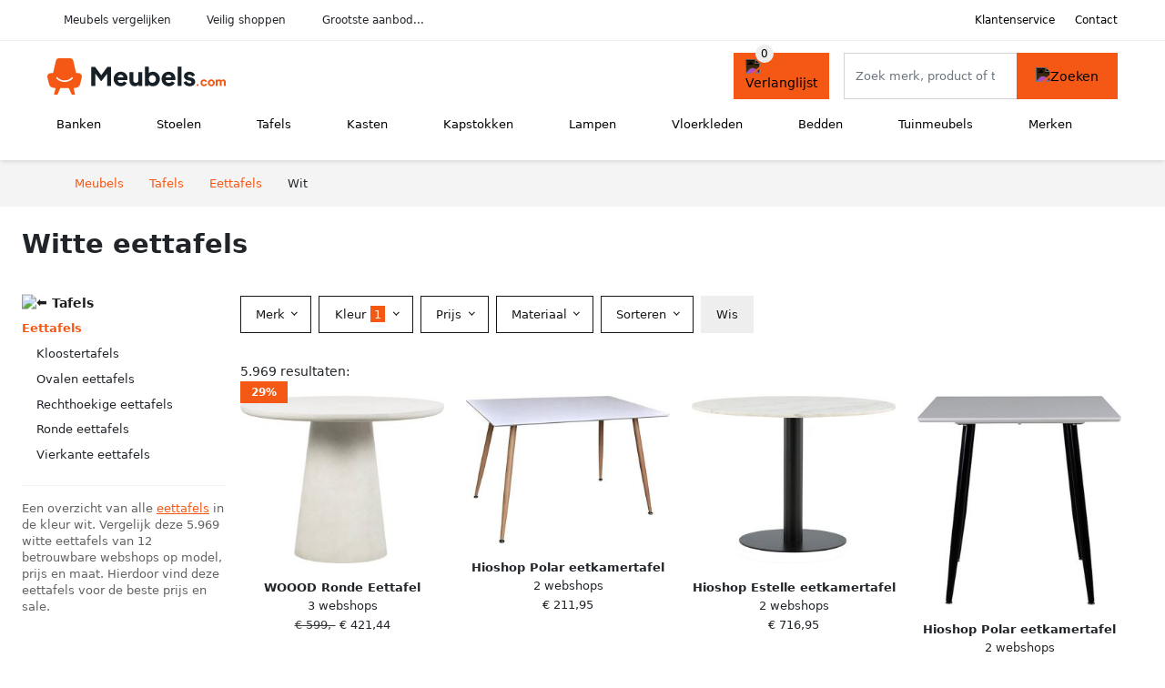

--- FILE ---
content_type: text/html; charset=UTF-8
request_url: https://meubels.com/eettafels?color=wit
body_size: 12541
content:
<!DOCTYPE html>
<html lang="nl-NL">
<head>
    <meta charset="UTF-8">

    <link rel="dns-prefetch" href="https://www.googletagmanager.com">
    <link rel="dns-prefetch" href="https://www.google-analytics.com">
    <link rel="dns-prefetch" href="https://fonts.gstatic.com">
    <link rel="preload" href="https://wct-2.com/wct.js" as="script">
    <link rel="preconnect" href="https://www.googletagmanager.com">
    <link rel="preconnect" href="https://www.google-analytics.com">

    <meta http-equiv="X-UA-Compatible" content="IE=edge">
    <meta name="viewport" content="width=device-width, initial-scale=1.0, minimum-scale=1.0, maximum-scale=5.0, user-scalable=yes">
    <title>Witte eettafels online kopen? Vergelijk op Meubels.com</title>
    <meta name="robots" content="index,follow">
    <link rel="icon" href="/favicon.ico">

    
	<meta name="description" content="Vind mooie en leuke witte eettafels op meubels.com. Het grootste aanbod, nieuwe collectie, uitverkoop, alle merken van alle meubelwinkels">
	<link rel="canonical" href="https://meubels.com/eettafels?color=wit">
	<link rel="next" href="https://meubels.com/eettafels?color=wit&p=2">
    <link rel="stylesheet" type="text/css" href="/resources/css/app.css?v=3.1.1" media="all" />
    
    <link rel="stylesheet" href="/resources/css/products.css?v=3.1.1">
        <link rel="dns-prefetch" href="https://www.googletagmanager.com">
        <script>
            (function(w, d, s, l, i) {
                w[l] = w[l] || [];
                w[l].push({
                    'gtm.start': new Date().getTime(),
                    event: 'gtm.js'
                });
                var f = d.getElementsByTagName(s)[0],
                    j = d.createElement(s),
                    dl = l != 'dataLayer' ? '&l=' + l : '';
                j.async = true;
                j.src =
                    'https://www.googletagmanager.com/gtm.js?id=' + i + dl;
                f.parentNode.insertBefore(j, f);
            })(window, document, 'script', 'dataLayer', 'GTM-554R4W5');
        </script>
    
    <style>
         :root {
            --primary: 245, 88, 20;
            --primary-dark-theme: 255, 130, 62;
            --link-dark-theme: 255, 130, 62;
        }
    </style>

    

    <script type="text/javascript">
        (function(w, c, t, u) {
            w._wct = w._wct || {};
            w._wct = u;
            var s = c.createElement(t);
            s.type = 'text/javascript';
            s.async = true;
            s.src = 'https://wct-2.com/wct.js';
            var r = c.getElementsByTagName(t)[0];
            r.parentNode.insertBefore(s, r);
        }(window, document, 'script', {
            'uid': 'cVaViC',
            'google_tracking_id': '',
            'proxy': 'https://wct-2.com'
        }));
    </script>

    <meta property="og:title" content="Witte eettafels online kopen? Vergelijk op Meubels.com" />
    <meta property="og:description" content="Vind mooie en leuke witte eettafels op meubels.com. Het…" />
        <meta property="og:site_name" content="Meubels.com" />
    <meta property="og:url" content="https://meubels.com/eettafels?color=wit" />

    
    <base href="https://meubels.com/">
</head>

<body class="v3 site-furni page-eettafels ">
    <noscript><iframe src="https://www.googletagmanager.com/ns.html?id=GTM-554R4W5" height="0" width="0" style="display:none;visibility:hidden"></iframe></noscript>    <div class="navbar d-none d-lg-flex navbar-expand-lg" id="navbar-top">
        <div class="container-fluid">
            <ul class="navbar-nav ul-checks">
                
                                <li class="nav-item">Meubels vergelijken</li>
                                <li class="nav-item">Veilig  shoppen</li>
                                <li class="nav-item">Grootste aanbod...</li>            </ul>
            <ul class="navbar-nav ms-auto">
                <li class="nav-item"><a rel="nofollow" class="nav-link" href="/klantenservice">Klantenservice</a></li>
                <li class="nav-item"><a rel="nofollow" class="nav-link" href="/klantenservice/contact">Contact</a></li>
                            </ul>
        </div>
    </div>

    <nav class="navbar navbar-expand-lg navbar-light" id="navbar-main">
        <div class="container-fluid">
            <button id="menu-toggler" class="navbar-toggler" type="button" aria-label="Toggle navigation">
                <span class="navbar-toggler-icon"></span>
            </button>
            <a class="navbar-brand" href="https://meubels.com/">
                <img src="/resources/img/meubels-logo.svg" alt="Meubels.com" class="img-fluid" width="196px" height="30px">            </a>
                            <span class="btn btn-primary me-3 btn-wishlist mobile" data-route="/verlanglijst" title="Verlanglijst">
                    <img src="/resources/img/fas/heart.svg" alt="Verlanglijst" class="icon invert">
                </span>
                        <div class="collapse navbar-collapse" id="navbar-menu">
                <ul class="navbar-nav me-auto my-2 my-lg-0 navbar-nav-scroll">
                    <li class="nav-item dropdown"><a class="nav-link" href="/banken" >Banken</a>            <button class="nav-link dropdown-toggle btn btn-light" role="button" data-bs-toggle="dropdown" aria-expanded="false">
                <img src="/resources/img/far/chevron-down.svg" alt="⬇️" class="icon">
            </button>

                            <ul id="dropdown-master2" class="dropdown-menu full-width-dropdown p-0">
                    <div class="container d-flex d-md-block h-100">
                        <ul style="columns: 4;">
                            <li><a href="chaise-longues">Chaise longues</a></li><li><a href="chesterfield">Chesterfield</a></li><li><a href="daybeds">Daybeds</a></li><li><a href="eetkamerbanken">Eetkamerbanken</a></li><li><a href="halbankjes">Halbankjes</a></li><li><a href="hockers">Hockers</a></li><li><a href="hoekbanken">Hoekbanken</a></li><li><a href="loveseats">Loveseats</a></li><li><a href="opbergbanken">Opbergbanken</a></li><li><a href="ronde-banken">Ronde banken</a></li><li><a href="slaapbanken">Slaapbanken</a></li><li><a href="slaapkamerbankjes">Slaapkamerbankjes</a></li><li><a href="voetenbanken">Voetenbanken</a></li><li><a href="zitbanken">Zitbanken</a></li><li><a href="zithoeken">Zithoeken</a></li>                        </ul>
                    </div>
                </ul>
                </li><li class="nav-item dropdown"><a class="nav-link" href="/stoelen" >Stoelen</a>            <button class="nav-link dropdown-toggle btn btn-light" role="button" data-bs-toggle="dropdown" aria-expanded="false">
                <img src="/resources/img/far/chevron-down.svg" alt="⬇️" class="icon">
            </button>

                            <ul id="dropdown-master3" class="dropdown-menu full-width-dropdown p-0">
                    <div class="container d-flex d-md-block h-100">
                        <ul style="columns: 4;">
                            <li><a href="barstoelen">Barstoelen</a></li><li><a href="bureaustoelen">Bureaustoelen</a></li><li><a href="eetbanken">Eetbanken</a></li><li><a href="eetkamerstoelen">Eetkamerstoelen</a></li><li><a href="fauteuils">Fauteuils</a></li><li><a href="gamestoelen">Gamestoelen</a></li><li><a href="hangstoelen">Hangstoelen</a></li><li><a href="kinderstoelen">Kinderstoelen</a></li><li><a href="krukjes">Krukjes</a></li><li><a href="kuipstoelen">Kuipstoelen</a></li><li><a href="loungestoelen">Loungestoelen</a></li><li><a href="poefs">Poefs</a></li><li><a href="relaxstoelen">Relaxstoelen</a></li><li><a href="sta-op-stoelen">Sta op stoelen</a></li><li><a href="stapelstoelen">Stapelstoelen</a></li><li><a href="vlinderstoelen">Vlinderstoelen</a></li><li><a href="zitballen">Zitballen</a></li><li><a href="zitzakken">Zitzakken</a></li>                        </ul>
                    </div>
                </ul>
                </li><li class="nav-item dropdown"><a class="nav-link" href="/tafels" >Tafels</a>            <button class="nav-link dropdown-toggle btn btn-light" role="button" data-bs-toggle="dropdown" aria-expanded="false">
                <img src="/resources/img/far/chevron-down.svg" alt="⬇️" class="icon">
            </button>

                            <ul id="dropdown-master4" class="dropdown-menu full-width-dropdown p-0">
                    <div class="container d-flex d-md-block h-100">
                        <ul style="columns: 4;">
                            <li><a href="bartafels">Bartafels</a></li><li><a href="bijzettafels">Bijzettafels</a></li><li><a href="bureaus">Bureaus</a></li><li><a href="eettafels">Eettafels</a></li><li><a href="haltafels">Haltafels</a></li><li><a href="kaptafels">Kaptafels</a></li><li><a href="kindertafels">Kindertafels</a></li><li><a href="laptoptafels">Laptoptafels</a></li><li><a href="salontafels">Salontafels</a></li><li><a href="statafels">Statafels</a></li><li><a href="uitschuiftafels">Uitschuiftafels</a></li>                        </ul>
                    </div>
                </ul>
                </li><li class="nav-item dropdown"><a class="nav-link" href="/kasten" >Kasten</a>            <button class="nav-link dropdown-toggle btn btn-light" role="button" data-bs-toggle="dropdown" aria-expanded="false">
                <img src="/resources/img/far/chevron-down.svg" alt="⬇️" class="icon">
            </button>

                            <ul id="dropdown-master5" class="dropdown-menu full-width-dropdown p-0">
                    <div class="container d-flex d-md-block h-100">
                        <ul style="columns: 4;">
                            <li><a href="apothekerskasten">Apothekerskasten</a></li><li><a href="archiefkasten">Archiefkasten</a></li><li><a href="badkamerkasten">Badkamerkasten</a></li><li><a href="boekenkasten">Boekenkasten</a></li><li><a href="buffetkasten">Buffetkasten</a></li><li><a href="cabinetkasten">Cabinetkasten</a></li><li><a href="commodes">Commodes</a></li><li><a href="dressoirs">Dressoirs</a></li><li><a href="halkasten">Halkasten</a></li><li><a href="hoekkasten">Hoekkasten</a></li><li><a href="keukenkasten">Keukenkasten</a></li><li><a href="kistbanken">Kistbanken</a></li><li><a href="kledingkasten">Kledingkasten</a></li><li><a href="kledingrekken">Kledingrekken</a></li><li><a href="ladeblokken">Ladeblokken</a></li><li><a href="lockerkasten">Lockerkasten</a></li><li><a href="meidenkasten">Meidenkasten</a></li><li><a href="opbergkasten">Opbergkasten</a></li><li><a href="open-kasten">Open kasten</a></li><li><a href="roomdividers">Roomdividers</a></li><li><a href="schoenenkasten">Schoenenkasten</a></li><li><a href="schoenenrekken">Schoenenrekken</a></li><li><a href="schuifdeurkasten">Schuifdeurkasten</a></li><li><a href="servieskasten">Servieskasten</a></li><li><a href="sidetables">Sidetables</a></li><li><a href="slaapkamerkasten">Slaapkamerkasten</a></li><li><a href="trolleys">Trolleys</a></li><li><a href="tv-meubels">Tv-meubels</a></li><li><a href="vakkenkasten">Vakkenkasten</a></li><li><a href="vitrinekasten">Vitrinekasten</a></li><li><a href="wandkasten">Wandkasten</a></li><li><a href="wandrekken">Wandrekken</a></li><li><a href="wijnkasten">Wijnkasten</a></li>                        </ul>
                    </div>
                </ul>
                </li><li class="nav-item dropdown"><a class="nav-link" href="/kapstokken" >Kapstokken</a>            <button class="nav-link dropdown-toggle btn btn-light" role="button" data-bs-toggle="dropdown" aria-expanded="false">
                <img src="/resources/img/far/chevron-down.svg" alt="⬇️" class="icon">
            </button>

                            <ul id="dropdown-master9" class="dropdown-menu full-width-dropdown p-0">
                    <div class="container d-flex d-md-block h-100">
                        <ul style="columns: 4;">
                            <li><a href="deurkapstokken">Deurkapstokken</a></li><li><a href="halmeubels">Halmeubels</a></li><li><a href="kapstokhaken">Kapstokhaken</a></li><li><a href="kapstokpanelen">Kapstokpanelen</a></li><li><a href="paraplubakken">Paraplubakken</a></li><li><a href="staande-kapstokken">Staande kapstokken</a></li><li><a href="wandkapstokken">Wandkapstokken</a></li>                        </ul>
                    </div>
                </ul>
                </li><li class="nav-item dropdown"><a class="nav-link" href="/lampen" >Lampen</a>            <button class="nav-link dropdown-toggle btn btn-light" role="button" data-bs-toggle="dropdown" aria-expanded="false">
                <img src="/resources/img/far/chevron-down.svg" alt="⬇️" class="icon">
            </button>

                            <ul id="dropdown-master1" class="dropdown-menu full-width-dropdown p-0">
                    <div class="container d-flex d-md-block h-100">
                        <ul style="columns: 4;">
                            <li><a href="booglampen">Booglampen</a></li><li><a href="bureaulampen">Bureaulampen</a></li><li><a href="hanglampen">Hanglampen</a></li><li><a href="industriele-lampen">Industriële lampen</a></li><li><a href="kroonluchters">Kroonluchters</a></li><li><a href="lampenkappen">Lampenkappen</a></li><li><a href="lampvoeten">Lampvoeten</a></li><li><a href="leeslampen">Leeslampen</a></li><li><a href="plafondlampen">Plafondlampen</a></li><li><a href="spotjes">Spotjes</a></li><li><a href="staande-lampen">Staande lampen</a></li><li><a href="tafellampen">Tafellampen</a></li><li><a href="vloerlampen">Vloerlampen</a></li><li><a href="wandlampen">Wandlampen</a></li>                        </ul>
                    </div>
                </ul>
                </li><li class="nav-item dropdown"><a class="nav-link" href="/vloerkleden" >Vloerkleden</a>            <button class="nav-link dropdown-toggle btn btn-light" role="button" data-bs-toggle="dropdown" aria-expanded="false">
                <img src="/resources/img/far/chevron-down.svg" alt="⬇️" class="icon">
            </button>

                            <ul id="dropdown-master6" class="dropdown-menu full-width-dropdown p-0">
                    <div class="container d-flex d-md-block h-100">
                        <ul style="columns: 4;">
                            <li><a href="buitenkleden">Buitenkleden</a></li><li><a href="dierenhuiden">Dierenhuiden</a></li><li><a href="hoogpolige-vloerkleden">Hoogpolige vloerkleden</a></li><li><a href="laagpolige-vloerkleden">Laagpolige vloerkleden</a></li><li><a href="vachtvloerkleden">Vachtvloerkleden</a></li>                        </ul>
                    </div>
                </ul>
                </li><li class="nav-item dropdown"><a class="nav-link" href="/bedden" >Bedden</a>            <button class="nav-link dropdown-toggle btn btn-light" role="button" data-bs-toggle="dropdown" aria-expanded="false">
                <img src="/resources/img/far/chevron-down.svg" alt="⬇️" class="icon">
            </button>

                            <ul id="dropdown-master7" class="dropdown-menu full-width-dropdown p-0">
                    <div class="container d-flex d-md-block h-100">
                        <ul style="columns: 4;">
                            <li><a href="bedbanken">Bedbanken</a></li><li><a href="bedbodems">Bedbodems</a></li><li><a href="bedframes">Bedframes</a></li><li><a href="boxsprings">Boxsprings</a></li><li><a href="eenpersoonsbedden">Eenpersoonsbedden</a></li><li><a href="futonbedden">Futonbedden</a></li><li><a href="hemelbedden">Hemelbedden</a></li><li><a href="hoogslapers">Hoogslapers</a></li><li><a href="kajuitbedden">Kajuitbedden</a></li><li><a href="kinderbedden">Kinderbedden</a></li><li><a href="matrassen">Matrassen</a></li><li><a href="nachtkastjes">Nachtkastjes</a></li><li><a href="stapelbedden">Stapelbedden</a></li><li><a href="tweepersoonsbedden">Tweepersoonsbedden</a></li><li><a href="twijfelaars">Twijfelaars</a></li><li><a href="waterbedden">Waterbedden</a></li>                        </ul>
                    </div>
                </ul>
                </li><li class="nav-item dropdown"><a class="nav-link" href="/tuinmeubels" >Tuinmeubels</a>            <button class="nav-link dropdown-toggle btn btn-light" role="button" data-bs-toggle="dropdown" aria-expanded="false">
                <img src="/resources/img/far/chevron-down.svg" alt="⬇️" class="icon">
            </button>

                            <ul id="dropdown-master8" class="dropdown-menu full-width-dropdown p-0">
                    <div class="container d-flex d-md-block h-100">
                        <ul style="columns: 4;">
                            <li><a href="balkontafels">Balkontafels</a></li><li><a href="bistrosets">Bistrosets</a></li><li><a href="bistrostoelen">Bistrostoelen</a></li><li><a href="bistrotafels">Bistrotafels</a></li><li><a href="buiten-banken">Buiten banken</a></li><li><a href="buiten-bartafels">Buiten bartafels</a></li><li><a href="buiten-bijzettafels">Buiten bijzettafels</a></li><li><a href="buiten-eettafels">Buiten eettafels</a></li><li><a href="buiten-zitzakken">Buiten zitzakken</a></li><li><a href="buitenstoelen">Buitenstoelen</a></li><li><a href="hangmatten">Hangmatten</a></li><li><a href="ligbedden">Ligbedden</a></li><li><a href="loungers">Loungers</a></li><li><a href="loungesets">Loungesets</a></li><li><a href="loungestoelen">Loungestoelen</a></li><li><a href="loungetafels">Loungetafels</a></li><li><a href="parasols">Parasols</a></li><li><a href="picknicktafels">Picknicktafels</a></li><li><a href="schommelbanken">Schommelbanken</a></li><li><a href="tuinbanken">Tuinbanken</a></li><li><a href="tuinkasten">Tuinkasten</a></li><li><a href="tuinkrukken">Tuinkrukken</a></li><li><a href="tuinsets">Tuinsets</a></li><li><a href="tuinstoelen">Tuinstoelen</a></li><li><a href="tuintafels">Tuintafels</a></li><li><a href="voetenbanken-tuin">Voetenbanken tuin</a></li><li><a href="vuurtafels">Vuurtafels</a></li>                        </ul>
                    </div>
                </ul>
                </li><li class="nav-item "><a class="nav-link" href="/merken" >Merken</a></li>                </ul>

                                    <form id="searchbox" class="position-relative d-none d-lg-flex" method="GET" action="/zoeken">
                                                                        <span class="btn btn-primary me-3 btn-wishlist" data-route="/verlanglijst" title="Verlanglijst">
                            <img src="/resources/img/fas/heart.svg" alt="Verlanglijst" class="icon invert">
                        </span>
                        <div class="input-group input-group-border">
                                                        <input class="form-control main-search" type="search" name="q" autocomplete="off" placeholder="Zoek merk, product of trefwoord.." aria-label="Search" value="">
                            <button class="btn btn-primary" type="submit"><img src="/resources/img/fas/search.svg" alt="Zoeken" class="icon invert"></button>
                        </div>
                    </form>
                            </div>

        </div>
        <div id="navbar-full" class="container-fluid"></div>
    </nav>

    <form id="menu-searchbar" class="position-relative d-block d-lg-none p-2" method="GET" action="/zoeken">
        <div class="input-group mt-1">
            <input class="form-control main-search" type="search" name="q" autocomplete="off" placeholder="Zoek merk, product of trefwoord.." aria-label="Search" value="">
            <button class="btn btn-primary" type="submit"><img src="/resources/img/fas/search.svg" alt="Zoeken" class="icon invert"></button>
        </div>
    </form><section class="section-breadcrumb">
    <div class="container">
        <nav aria-label="breadcrumb">
            <ol class="breadcrumb" itemscope itemtype="http://schema.org/BreadcrumbList">
                <li itemprop="itemListElement" itemscope itemtype="http://schema.org/ListItem" class="breadcrumb-item"><a itemprop="item" href="/"><span itemprop="name">Meubels</span><meta itemprop="position" content="1"></a></li>
<li itemprop="itemListElement" itemscope itemtype="http://schema.org/ListItem" class="breadcrumb-item"><a itemprop="item" href="/tafels"><span itemprop="name">Tafels</span><meta itemprop="position" content="2"></a></li>
<li itemprop="itemListElement" itemscope itemtype="http://schema.org/ListItem" class="breadcrumb-item"><a itemprop="item" href="/eettafels"><span itemprop="name">Eettafels</span><meta itemprop="position" content="3"></a></li>
<li itemprop="itemListElement" itemscope itemtype="http://schema.org/ListItem" class="breadcrumb-item"><span itemprop="name">Wit</span><meta itemprop="position" content="4"></li>
            </ol>
        </nav>
    </div>
</section>
<style>
 @media (max-width: 767.98px) {
 body {
 display: grid;
 }

 body .section-breadcrumb {
 order: 1000;
 }

 body footer {
 order: 1001;
 margin-top: 0;
 }
 }

 .button-container {
 position: fixed;
 bottom: 20px;
 right: 20px;
 z-index: 1000;
 }
</style>

<div class="button-container">
 <span class="btn btn-primary d-none btn-up" title="Omhoog">
 <img src="/resources/img/fas/arrow-up.svg" alt="Pijltje omhoog" class="icon invert ml-2">
 </span>
</div>

<section id="product-list">

 <div id="product-list-title">
 <div class="row align-items-center">
 <div class="col-12 d-flex d-md-none mb-3">
 <a class="btn btn-light" title="Tafels" href="/tafels" ><img class="icon" src="/resources/img/fas/arrow-left.svg" alt="⬅️" title="Vorige"></a> <button type="button" class="btn btn-outline-dark ms-auto me-1 btn-filter-reset-all">Wis filters</button>
 <button type="button" class="btn btn-outline-primary btn-filter-bar">Alle filters</button>
 </div>
 <div class="col-12 col-md-auto">
 <h1>Witte eettafels</h1>
 </div>
 </div>
 </div>

 <div id="product-list-intro">
 <div id="intro-text"></div>
 <button type="button" class="btn btn-sm btn-link p-0 mb-3" id="read-more">Meer lezen</button>
 </div>

 <div id="product-list-sidebar">
 <div class="h6 mb-2">
 <a class="text-dark" title="Tafels" href="/tafels" ><img class="icon icon-up-1" src="/resources/img/fas/chevron-left.svg" alt="⬅️" title="Vorige"> Tafels</a> </div>
 <ul class="sidebar-filter">
 <li class="active"><span data-open-url="/tafels?color=wit" >Eettafels</span></li><li><ul><li><span data-open-url="/kloostertafels?color=wit" >Kloostertafels</span></li><li><span data-open-url="/ovalen-eettafels?color=wit" >Ovalen eettafels</span></li><li><a title="Witte rechthoekige eettafels" href="/rechthoekige-eettafels?color=wit" >Rechthoekige eettafels</a></li><li><a title="Witte ronde eettafels" href="/ronde-eettafels?color=wit" >Ronde eettafels</a></li><li><a title="Witte vierkante eettafels" href="/vierkante-eettafels?color=wit" >Vierkante eettafels</a></li></li></ul> </ul>

 <div class="my-2">
 <hr>
 <p style="color: #626262; line-height: 140%; font-size: .9em;">
 Een overzicht van alle <a href="/eettafels" title="Eettafels">eettafels</a> in de kleur wit. Vergelijk deze 5.969 witte eettafels van 12 betrouwbare webshops op model, prijs en maat. Hierdoor vind deze eettafels voor de beste prijs en sale. </p>
 </div>

 </div>

 <div id="product-list-filters">
 <div id="quick-filters" class="mb-3">
 <span class="btn btn-light me-2 " data-open-url="/kloostertafels?color=wit" >Kloostertafels</span><span class="btn btn-light me-2 " data-open-url="/ovalen-eettafels?color=wit" >Ovalen eettafels</span><a class="btn btn-light me-2 " title="Witte rechthoekige eettafels" href="/rechthoekige-eettafels?color=wit" >Rechthoekige eettafels</a><a class="btn btn-light me-2 " title="Witte ronde eettafels" href="/ronde-eettafels?color=wit" >Ronde eettafels</a><a class="btn btn-light me-2 " title="Witte vierkante eettafels" href="/vierkante-eettafels?color=wit" >Vierkante eettafels</a> </div>
 
 <div class="row filter-bar g-2 mb-3">
 <div class="col-12 filter-top-bar">
 <div class="row">
 <div class="col-auto">
 <button type="button" class="btn btn-outline-dark btn-filter-bar"><img class="icon" src="/resources/img/fas/arrow-left.svg" alt="⬅️"></button>
 </div>
 <div class="col">
 Filter </div>
 </div>
 </div>
 <input type="hidden" name="q" value=""><input type="hidden" name="master_category" value="tafels"><input type="hidden" name="categories[]" value="eettafels"> <div class="col-auto">
 <div class="dropdown dropdown-brands" data-type="brands">
 <button class="btn btn-outline-dark dropdown-toggle" type="button" data-bs-toggle="dropdown" aria-expanded="false">
 Merk <span class="dropdown-count"></span>
 </button>
 <div class="dropdown-menu">
 <div class="brand-search-group">
 <label class="input-group input-group-border">
 <input class="form-control brands-input" placeholder="Zoek merk">
 <span class="input-group-text"><img src="/resources/img/fas/search.svg" alt="Zoeken" class="icon"></span>
 </label>
 </div>
 <ul class="dropdown-menu-items">
 <li><span data-filter="24designs" class="dropdown-item" data-open-url="/24designs/eettafels?color=wit" ><a href="/24designs/eettafels?color=wit" title="Witte 24Designs eettafels">24Designs</a> <span>15</span></span></li><li><span data-filter="andas" class="dropdown-item" data-open-url="/andas/eettafels?color=wit" ><span>Andas</span> <span>7</span></span></li><li><span data-filter="beliani" class="dropdown-item" data-open-url="/beliani/eettafels?color=wit" ><a href="/beliani/eettafels?color=wit" title="Witte Beliani eettafels">Beliani</a> <span>76</span></span></li><li><span data-filter="by-boo" class="dropdown-item" data-open-url="/by-boo/eettafels?color=wit" ><span>By Boo</span> <span>2</span></span></li><li><span data-filter="by-fonq" class="dropdown-item" data-open-url="/by-fonq/eettafels?color=wit" ><a href="/by-fonq/eettafels?color=wit" title="Witte by fonQ eettafels">By fonQ</a> <span>8</span></span></li><li><span data-filter="clp" class="dropdown-item" data-open-url="/clp/eettafels?color=wit" ><span>Clp</span> <span>4</span></span></li><li><span data-filter="decoways" class="dropdown-item" data-open-url="/decoways/eettafels?color=wit" ><a href="/decoways/eettafels?color=wit" title="Witte Decoways eettafels">Decoways</a> <span>36</span></span></li><li><span data-filter="dimehouse" class="dropdown-item" data-open-url="/dimehouse/eettafels?color=wit" ><a href="/dimehouse/eettafels?color=wit" title="Witte Dimehouse eettafels">Dimehouse</a> <span>25</span></span></li><li><span data-filter="dolce-vita" class="dropdown-item" data-open-url="/dolce-vita/eettafels?color=wit" ><a href="/dolce-vita/eettafels?color=wit" title="Witte Dolce Vita eettafels">Dolce Vita</a> <span>14</span></span></li><li><span data-filter="duverger" class="dropdown-item" data-open-url="/duverger/eettafels?color=wit" ><span>Duverger</span> <span>7</span></span></li><li><span data-filter="eglo" class="dropdown-item" data-open-url="/eglo/eettafels?color=wit" ><span>EGLO</span> <span>2</span></span></li><li><span data-filter="eleonora" class="dropdown-item" data-open-url="/eleonora/eettafels?color=wit" ><span>Eleonora</span> <span>4</span></span></li><li><span data-filter="ferm-living" class="dropdown-item" data-open-url="/ferm-living/eettafels?color=wit" ><span>Ferm living</span> <span>4</span></span></li><li><span data-filter="foryou" class="dropdown-item" data-open-url="/foryou/eettafels?color=wit" ><a href="/foryou/eettafels?color=wit" title="Witte ForYou eettafels">ForYou</a> <span>16</span></span></li><li><span data-filter="giga-meubel" class="dropdown-item" data-open-url="/giga-meubel/eettafels?color=wit" ><a href="/giga-meubel/eettafels?color=wit" title="Witte Giga Meubel eettafels">Giga Meubel</a> <span>35</span></span></li><li><span data-filter="goossens" class="dropdown-item" data-open-url="/goossens/eettafels?color=wit" ><a href="/goossens/eettafels?color=wit" title="Witte Goossens eettafels">Goossens</a> <span>31</span></span></li><li><span data-filter="hay" class="dropdown-item" data-open-url="/hay/eettafels?color=wit" ><span>HAY</span> <span>6</span></span></li><li><span data-filter="hioshop" class="dropdown-item" data-open-url="/hioshop/eettafels?color=wit" ><a href="/hioshop/eettafels?color=wit" title="Witte Hioshop eettafels">Hioshop</a> <span>1.179</span></span></li><li><span data-filter="home-affaire" class="dropdown-item" data-open-url="/home-affaire/eettafels?color=wit" ><a href="/home-affaire/eettafels?color=wit" title="Witte Home Affaire eettafels">Home Affaire</a> <span>72</span></span></li><li><span data-filter="home-style" class="dropdown-item" data-open-url="/home-style/eettafels?color=wit" ><span>Home Style</span> <span>3</span></span></li><li><span data-filter="home24" class="dropdown-item" data-open-url="/home24/eettafels?color=wit" ><span>Home24</span> <span>2</span></span></li><li><span data-filter="hsm-collection" class="dropdown-item" data-open-url="/hsm-collection/eettafels?color=wit" ><span>HSM Collection</span> <span>7</span></span></li><li><span data-filter="hubertus-meble" class="dropdown-item" data-open-url="/hubertus-meble/eettafels?color=wit" ><span>Hubertus Meble</span> <span>6</span></span></li><li><span data-filter="inosign" class="dropdown-item" data-open-url="/inosign/eettafels?color=wit" ><a href="/inosign/eettafels?color=wit" title="Witte Inosign eettafels">Inosign</a> <span>60</span></span></li><li><span data-filter="invicta-interior" class="dropdown-item" data-open-url="/invicta-interior/eettafels?color=wit" ><a href="/invicta-interior/eettafels?color=wit" title="Witte Invicta Interior eettafels">Invicta Interior</a> <span>15</span></span></li><li><span data-filter="j-line" class="dropdown-item" data-open-url="/j-line/eettafels?color=wit" ><span>J-line</span> <span>3</span></span></li><li><span data-filter="jockenhofer-gruppe" class="dropdown-item" data-open-url="/jockenhofer-gruppe/eettafels?color=wit" ><span>Jockenhöfer Gruppe</span> <span>4</span></span></li><li><span data-filter="kare-design" class="dropdown-item" data-open-url="/kare-design/eettafels?color=wit" ><a href="/kare-design/eettafels?color=wit" title="Witte Kare Design eettafels">Kare Design</a> <span>12</span></span></li><li><span data-filter="kartell" class="dropdown-item" data-open-url="/kartell/eettafels?color=wit" ><span>Kartell</span> <span>5</span></span></li><li><span data-filter="kave-home" class="dropdown-item" data-open-url="/kave-home/eettafels?color=wit" ><a href="/kave-home/eettafels?color=wit" title="Witte Kave Home eettafels">Kave Home</a> <span>51</span></span></li><li><span data-filter="kick-collection" class="dropdown-item" data-open-url="/kick-collection/eettafels?color=wit" ><a href="/kick-collection/eettafels?color=wit" title="Witte Kick Collection eettafels">Kick Collection</a> <span>9</span></span></li><li><span data-filter="leen-bakker" class="dropdown-item" data-open-url="/leen-bakker/eettafels?color=wit" ><a href="/leen-bakker/eettafels?color=wit" title="Witte Leen Bakker eettafels">Leen Bakker</a> <span>18</span></span></li><li><span data-filter="leonique" class="dropdown-item" data-open-url="/leonique/eettafels?color=wit" ><span>Leonique</span> <span>4</span></span></li><li><span data-filter="light-en-living" class="dropdown-item" data-open-url="/light-en-living/eettafels?color=wit" ><span>Light & Living</span> <span>7</span></span></li><li><span data-filter="livingfurn" class="dropdown-item" data-open-url="/livingfurn/eettafels?color=wit" ><span>Livingfurn</span> <span>6</span></span></li><li><span data-filter="meubella" class="dropdown-item" data-open-url="/meubella/eettafels?color=wit" ><a href="/meubella/eettafels?color=wit" title="Witte MEUBELLA eettafels">MEUBELLA</a> <span>29</span></span></li><li><span data-filter="mausbacher" class="dropdown-item" data-open-url="/mausbacher/eettafels?color=wit" ><a href="/mausbacher/eettafels?color=wit" title="Witte Mäusbacher eettafels">Mäusbacher</a> <span>93</span></span></li><li><span data-filter="old-inn-wonen" class="dropdown-item" data-open-url="/old-inn-wonen/eettafels?color=wit" ><a href="/old-inn-wonen/eettafels?color=wit" title="Witte Old Inn Wonen eettafels">Old Inn Wonen</a> <span>11</span></span></li><li><span data-filter="otto" class="dropdown-item" data-open-url="/otto/eettafels?color=wit" ><a href="/otto/eettafels?color=wit" title="Witte OTTO eettafels">OTTO</a> <span>10</span></span></li><li><span data-filter="richmond" class="dropdown-item" data-open-url="/richmond/eettafels?color=wit" ><span>Richmond</span> <span>5</span></span></li><li><span data-filter="richmond-interiors" class="dropdown-item" data-open-url="/richmond-interiors/eettafels?color=wit" ><a href="/richmond-interiors/eettafels?color=wit" title="Witte Richmond Interiors eettafels">Richmond Interiors</a> <span>9</span></span></li><li><span data-filter="riviera-maison" class="dropdown-item" data-open-url="/riviera-maison/eettafels?color=wit" ><a href="/riviera-maison/eettafels?color=wit" title="Witte Rivièra Maison eettafels">Rivièra Maison</a> <span>19</span></span></li><li><span data-filter="salesfever" class="dropdown-item" data-open-url="/salesfever/eettafels?color=wit" ><a href="/salesfever/eettafels?color=wit" title="Witte SalesFever eettafels">SalesFever</a> <span>13</span></span></li><li><span data-filter="tenzo" class="dropdown-item" data-open-url="/tenzo/eettafels?color=wit" ><a href="/tenzo/eettafels?color=wit" title="Witte Tenzo eettafels">Tenzo</a> <span>11</span></span></li><li><span data-filter="tower-living" class="dropdown-item" data-open-url="/tower-living/eettafels?color=wit" ><a href="/tower-living/eettafels?color=wit" title="Witte Tower Living eettafels">Tower Living</a> <span>53</span></span></li><li><span data-filter="trendteam" class="dropdown-item" data-open-url="/trendteam/eettafels?color=wit" ><span>Trendteam</span> <span>3</span></span></li><li><span data-filter="vidalife" class="dropdown-item" data-open-url="/vidalife/eettafels?color=wit" ><a href="/vidalife/eettafels?color=wit" title="Witte VidaLife eettafels">VidaLife</a> <span>18</span></span></li><li><span data-filter="vidaxl" class="dropdown-item" data-open-url="/vidaxl/eettafels?color=wit" ><a href="/vidaxl/eettafels?color=wit" title="Witte vidaxl eettafels">Vidaxl</a> <span>795</span></span></li><li><span data-filter="wood4you" class="dropdown-item" data-open-url="/wood4you/eettafels?color=wit" ><span>Wood4you</span> <span>6</span></span></li><li><span data-filter="woood" class="dropdown-item" data-open-url="/woood/eettafels?color=wit" ><a href="/woood/eettafels?color=wit" title="Witte Woood eettafels">Woood</a> <span>13</span></span></li> </ul>
 <button type="button" class="btn btn-link btn-show-all-brands w-100">Alle merken weergeven</button>
 <div class="btn-group d-flex">
 <button type="button" class="btn btn-light btn-filter-reset">Wis</button>
 <button type="button" class="btn btn-primary btn-filter-apply">Opslaan <span class="apply-count">5.969</span></button>
 </div>
 </div>
 </div>
 </div>
 <div class="col-auto">
 <div class="dropdown dropdown-colors" data-type="colors">
 <button class="btn btn-outline-dark dropdown-toggle" type="button" data-bs-toggle="dropdown" aria-expanded="false">
 Kleur <span class="dropdown-count">1</span>
 </button>
 <div class="dropdown-menu">
 <ul class="dropdown-menu-items row g-2">
 <li class="col-6 color-bruin"><div class="color-inside"><span data-filter="bruin" data-name="Bruin" class="" data-open-url="/eettafels?colors=wit,bruin" >
 <div style="background: #663300;">
 <img src="/resources/img/fas/check.svg" alt="✅" class="icon invert"> 
 </div>
 <span>Eettafels</span>
 </span></div></li><li class="col-6 color-zwart"><div class="color-inside"><span data-filter="zwart" data-name="Zwart" class="" data-open-url="/eettafels?colors=wit,zwart" >
 <div style="background: #000000;">
 <img src="/resources/img/fas/check.svg" alt="✅" class="icon invert"> 
 </div>
 <span>Eettafels</span>
 </span></div></li><li class="col-6 color-wit"><div class="color-inside"><span data-filter="wit" data-name="Wit" class="active" data-open-url="/eettafels" >
 <div style="background: #ffffff;">
 <img src="/resources/img/fas/check.svg" alt="✅" class="icon "> 
 </div>
 <span>Eettafels</span>
 </span></div></li><li class="col-6 color-beige"><div class="color-inside"><span data-filter="beige" data-name="Beige" class="" data-open-url="/eettafels?colors=wit,beige" >
 <div style="background: #e7d8b1;">
 <img src="/resources/img/fas/check.svg" alt="✅" class="icon "> 
 </div>
 <span>Eettafels</span>
 </span></div></li><li class="col-6 color-grijs"><div class="color-inside"><span data-filter="grijs" data-name="Grijs" class="" data-open-url="/eettafels?colors=wit,grijs" >
 <div style="background: #999999;">
 <img src="/resources/img/fas/check.svg" alt="✅" class="icon invert"> 
 </div>
 <span>Eettafels</span>
 </span></div></li><li class="col-6 color-multicolor"><div class="color-inside"><span data-filter="multicolor" data-name="Multicolor" class="" data-open-url="/eettafels?colors=wit,multicolor" >
 <div style="background: linear-gradient(-45deg, red 19%, orange 21% 39%, yellow 41% 59%, green 61% 79%, blue 81%);;">
 <img src="/resources/img/fas/check.svg" alt="✅" class="icon "> 
 </div>
 <span>Eettafels</span>
 </span></div></li><li class="col-6 color-groen"><div class="color-inside"><span data-filter="groen" data-name="Groen" class="" data-open-url="/eettafels?colors=wit,groen" >
 <div style="background: #77cc33;">
 <img src="/resources/img/fas/check.svg" alt="✅" class="icon invert"> 
 </div>
 <span>Eettafels</span>
 </span></div></li><li class="col-6 color-goud"><div class="color-inside"><span data-filter="goud" data-name="Goud" class="" data-open-url="/eettafels?colors=wit,goud" >
 <div style="background: #cc9900;">
 <img src="/resources/img/fas/check.svg" alt="✅" class="icon invert"> 
 </div>
 <span>Eettafels</span>
 </span></div></li><li class="col-6 color-zilver"><div class="color-inside"><span data-filter="zilver" data-name="Zilver" class="" data-open-url="/eettafels?colors=wit,zilver" >
 <div style="background: #cccccc;">
 <img src="/resources/img/fas/check.svg" alt="✅" class="icon invert"> 
 </div>
 <span>Eettafels</span>
 </span></div></li><li class="col-6 color-oranje"><div class="color-inside"><span data-filter="oranje" data-name="Oranje" class="" data-open-url="/eettafels?colors=wit,oranje" >
 <div style="background: #ff6600;">
 <img src="/resources/img/fas/check.svg" alt="✅" class="icon invert"> 
 </div>
 <span>Eettafels</span>
 </span></div></li><li class="col-6 color-rood"><div class="color-inside"><span data-filter="rood" data-name="Rood" class="" data-open-url="/eettafels?colors=wit,rood" >
 <div style="background: #cc3333;">
 <img src="/resources/img/fas/check.svg" alt="✅" class="icon invert"> 
 </div>
 <span>Eettafels</span>
 </span></div></li><li class="col-6 color-blauw"><div class="color-inside"><span data-filter="blauw" data-name="Blauw" class="" data-open-url="/eettafels?colors=wit,blauw" >
 <div style="background: #0066cc;">
 <img src="/resources/img/fas/check.svg" alt="✅" class="icon invert"> 
 </div>
 <span>Eettafels</span>
 </span></div></li><li class="col-6 color-roze"><div class="color-inside"><span data-filter="roze" data-name="Roze" class="" data-open-url="/eettafels?colors=wit,roze" >
 <div style="background: #ea4c88;">
 <img src="/resources/img/fas/check.svg" alt="✅" class="icon invert"> 
 </div>
 <span>Eettafels</span>
 </span></div></li><li class="col-6 color-geel"><div class="color-inside"><span data-filter="geel" data-name="Geel" class="" data-open-url="/eettafels?colors=wit,geel" >
 <div style="background: #ffff00;">
 <img src="/resources/img/fas/check.svg" alt="✅" class="icon "> 
 </div>
 <span>Eettafels</span>
 </span></div></li><li class="col-6 color-paars"><div class="color-inside"><span data-filter="paars" data-name="Paars" class="" data-open-url="/eettafels?colors=wit,paars" >
 <div style="background: #993399;">
 <img src="/resources/img/fas/check.svg" alt="✅" class="icon invert"> 
 </div>
 <span>Eettafels</span>
 </span></div></li><li class="col-6 color-turquoise"><div class="color-inside"><span data-filter="turquoise" data-name="Turquoise" class="" data-open-url="/eettafels?colors=wit,turquoise" >
 <div style="background: #20c6b6;">
 <img src="/resources/img/fas/check.svg" alt="✅" class="icon invert"> 
 </div>
 <span>Eettafels</span>
 </span></div></li> </ul>
 <div class="btn-group d-flex">
 <button type="button" class="btn btn-light btn-filter-reset">Wis</button>
 <button type="button" class="btn btn-primary btn-filter-apply">Opslaan <span class="apply-count">5.969</span></button>
 </div>
 </div>
 </div>
 </div>
 <div class="col-auto">
 <div class="dropdown dropdown-prices">
 <button class="btn btn-outline-dark dropdown-toggle" type="button" data-bs-toggle="dropdown" aria-expanded="false">
 Prijs <span class="dropdown-count"></span>
 </button>
 <div class="dropdown-menu">
 <div class="dropdown-menu-items">
 <div class="price-range" data-min="0" data-max="10000">
 <div class="multi-range">
 <div class="multi-range-bar"></div>
 <button type="button" class="btn-range btn-range-min"></button>
 <button type="button" class="btn-range btn-range-max"></button>
 </div>
 <div class="input-group">
 <span class="input-group-text border">&euro;</span>
 <input type="number" class="form-control price-range-min" name="price_min" step="25" min="0" max="10000" value="0" data-default="0">
 <input type="number" class="form-control price-range-max" name="price_max" step="25" min="0" max="10000" value="10000" data-default="10000">
 </div>
 </div>
 <div class="form-check sale-only">
 <input class="form-check-input" type="checkbox" value="1" name="sale" id="check-sale" >
 <label class="form-check-label" for="check-sale">
 Alleen afgeprijsde artikelen </label>
 </div>
 </div>
 <div class="btn-group d-flex">
 <button type="button" class="btn btn-light btn-filter-reset">Wis</button>
 <button type="button" class="btn btn-primary btn-filter-apply">Opslaan <span class="apply-count">5.969</span></button>
 </div>
 </div>
 </div>
 </div>
 <div class="col-auto">
 <div class="dropdown dropdown-materials" data-type="materials">
 <button class="btn btn-outline-dark dropdown-toggle" type="button" data-bs-toggle="dropdown" data-bs-offset="0,0" aria-expanded="false">
 Materiaal <span class="dropdown-count"></span>
 </button>
 <div class="dropdown-menu">
 <ul class="dropdown-menu-items">
 <li><span data-filter="aluminium" class="dropdown-item" data-open-url="/eettafels?materials=aluminium&color=wit" ><span>Aluminium</span> <span>48</span></span></li><li><span data-filter="bamboe" class="dropdown-item" data-open-url="/eettafels?materials=bamboe&color=wit" ><span>Bamboe</span> <span>3</span></span></li><li><span data-filter="blik" class="dropdown-item" data-open-url="/eettafels?materials=blik&color=wit" ><span>Blik</span> <span>1</span></span></li><li><span data-filter="canvas" class="dropdown-item" data-open-url="/eettafels?materials=canvas&color=wit" ><span>Canvas</span> <span>1</span></span></li><li><span data-filter="chroom" class="dropdown-item" data-open-url="/eettafels?materials=chroom&color=wit" ><span>Chroom</span> <span>1</span></span></li><li><span data-filter="glas" class="dropdown-item" data-open-url="/eettafels?materials=glas&color=wit" ><span>Glas</span> <span>221</span></span></li><li><span data-filter="hout" class="dropdown-item" data-open-url="/eettafels?materials=hout&color=wit" ><span>Hout</span> <span>2.713</span></span></li><li><span data-filter="ijzer" class="dropdown-item" data-open-url="/eettafels?materials=ijzer&color=wit" ><span>Ijzer</span> <span>7</span></span></li><li><span data-filter="imitatieleer" class="dropdown-item" data-open-url="/eettafels?materials=imitatieleer&color=wit" ><span>Imitatieleer</span> <span>1</span></span></li><li><span data-filter="katoen" class="dropdown-item" data-open-url="/eettafels?materials=katoen&color=wit" ><span>Katoen</span> <span>11</span></span></li><li><span data-filter="keramisch" class="dropdown-item" data-open-url="/eettafels?materials=keramisch&color=wit" ><span>Keramisch</span> <span>59</span></span></li><li><span data-filter="klei" class="dropdown-item" data-open-url="/eettafels?materials=klei&color=wit" ><span>Klei</span> <span>18</span></span></li><li><span data-filter="kristal" class="dropdown-item" data-open-url="/eettafels?materials=kristal&color=wit" ><span>Kristal</span> <span>4</span></span></li><li><span data-filter="kunststof" class="dropdown-item" data-open-url="/eettafels?materials=kunststof&color=wit" ><span>Kunststof</span> <span>84</span></span></li><li><span data-filter="leer" class="dropdown-item" data-open-url="/eettafels?materials=leer&color=wit" ><span>Leer</span> <span>2</span></span></li><li><span data-filter="marmer" class="dropdown-item" data-open-url="/eettafels?materials=marmer&color=wit" ><span>Marmer</span> <span>231</span></span></li><li><span data-filter="metaal" class="dropdown-item" data-open-url="/eettafels?materials=metaal&color=wit" ><span>Metaal</span> <span>430</span></span></li><li><span data-filter="papier" class="dropdown-item" data-open-url="/eettafels?materials=papier&color=wit" ><span>Papier</span> <span>10</span></span></li><li><span data-filter="polyester" class="dropdown-item" data-open-url="/eettafels?materials=polyester&color=wit" ><span>Polyester</span> <span>97</span></span></li><li><span data-filter="rvs" class="dropdown-item" data-open-url="/eettafels?materials=rvs&color=wit" ><span>Rvs</span> <span>17</span></span></li><li><span data-filter="staal" class="dropdown-item" data-open-url="/eettafels?materials=staal&color=wit" ><span>Staal</span> <span>161</span></span></li><li><span data-filter="steen" class="dropdown-item" data-open-url="/eettafels?materials=steen&color=wit" ><span>Steen</span> <span>88</span></span></li><li><span data-filter="stof" class="dropdown-item" data-open-url="/eettafels?materials=stof&color=wit" ><span>Stof</span> <span>3</span></span></li><li><span data-filter="synthetisch" class="dropdown-item" data-open-url="/eettafels?materials=synthetisch&color=wit" ><span>Synthetisch</span> <span>2</span></span></li><li><span data-filter="zijde" class="dropdown-item" data-open-url="/eettafels?materials=zijde&color=wit" ><span>Zijde</span> <span>1</span></span></li> </ul>
 <div class="btn-group d-flex">
 <button type="button" class="btn btn-light btn-filter-reset">Wis</button>
 <button type="button" class="btn btn-primary btn-filter-apply">Opslaan <span class="apply-count">5.969</span></button>
 </div>
 </div>
 </div>
 </div>
 
 
 <div class="col-auto">
 <div class="dropdown dropdown-sort" data-type="sort">
 <button class="btn btn-outline-dark dropdown-toggle" type="button" data-bs-toggle="dropdown" aria-expanded="false">
 Sorteren <span class="dropdown-count"></span>
 </button>
 <div class="dropdown-menu">
 <ul class="dropdown-menu-items">
 <li><span data-filter="recommended" class="dropdown-item active" data-open-url="/eettafels?color=wit&sort=recommended" >Aanbevolen</span></li><li><span data-filter="price-low" class="dropdown-item" data-open-url="/eettafels?color=wit&sort=price-low" >Laagste prijs</span></li><li><span data-filter="price-high" class="dropdown-item" data-open-url="/eettafels?color=wit&sort=price-high" >Hoogste prijs</span></li><li><span data-filter="discount" class="dropdown-item" data-open-url="/eettafels?color=wit&sort=discount" >Korting</span></li> </ul>
 </div>
 </div>
 </div>

 <div id="btn-actions" class="col-auto">
 <button type="button" class="btn btn-outline-dark btn-filter-reset-all">Wis</button>
 <button type="button" class="btn btn-primary btn-filter-apply btn-filter-apply-all">Toon <span class="apply-count">5.969</span> resultaten</button>
 </div>

 </div>
 </div>

 <div id="product-list-items">

 <div>
 5.969 resultaten:
 </div>
 
 <div id="product-list-row" class="row g-4">
 <a href="/product/woood-damon-eettafel-100-cm-4-25101" class="col-product " data-id="4-25101"><span class="badge bg-primary">29%</span><picture class="img" ss-max="900"><source media="(min-width: 0px) and (max-width: 480px)" srcset="/images/products/bolcom/woood-tuintafel-damon-fiber-clay-wit-76x100x10-1084265.jpg?width=200 1x, /images/products/bolcom/woood-tuintafel-damon-fiber-clay-wit-76x100x10-1084265.jpg?width=400 2x"><source media="(min-width: 480px) and (max-width: 768px)" srcset="/images/products/bolcom/woood-tuintafel-damon-fiber-clay-wit-76x100x10-1084265.jpg?width=400 1x, /images/products/bolcom/woood-tuintafel-damon-fiber-clay-wit-76x100x10-1084265.jpg?width=800 2x"><source media="(min-width: 768px)" srcset="/images/products/bolcom/woood-tuintafel-damon-fiber-clay-wit-76x100x10-1084265.jpg?width=300 1x, /images/products/bolcom/woood-tuintafel-damon-fiber-clay-wit-76x100x10-1084265.jpg?width=600 2x"><img width="190" height="250" src="/images/products/bolcom/woood-tuintafel-damon-fiber-clay-wit-76x100x10-1084265.jpg" alt="WOOOD Ronde Eettafel Damon Fiber Clay Wit 76x100x10" ></picture><span class="p-name">WOOOD Ronde Eettafel Damon Fiber Clay Wit 76x100x10</span><span class="p-shops">3 webshops</span><span class="p-price"><span class="p-price-old">&euro; 599,-</span> &euro; 421,44</span></a><a href="/product/hioshop-polar-eetkamertafel-75x120-cm-wit-28-379062" class="col-product " data-id="28-379062"><picture class="img" ss-max="900"><source media="(min-width: 0px) and (max-width: 480px)" srcset="/images/products/bolcom/hioshop-hioshop-polar-eetkamertafel-75x120-cm-wit-i-12743180.jpg?width=200 1x, /images/products/bolcom/hioshop-hioshop-polar-eetkamertafel-75x120-cm-wit-i-12743180.jpg?width=400 2x"><source media="(min-width: 480px) and (max-width: 768px)" srcset="/images/products/bolcom/hioshop-hioshop-polar-eetkamertafel-75x120-cm-wit-i-12743180.jpg?width=400 1x, /images/products/bolcom/hioshop-hioshop-polar-eetkamertafel-75x120-cm-wit-i-12743180.jpg?width=800 2x"><source media="(min-width: 768px)" srcset="/images/products/bolcom/hioshop-hioshop-polar-eetkamertafel-75x120-cm-wit-i-12743180.jpg?width=300 1x, /images/products/bolcom/hioshop-hioshop-polar-eetkamertafel-75x120-cm-wit-i-12743180.jpg?width=600 2x"><img width="190" height="250" src="/images/products/bolcom/hioshop-hioshop-polar-eetkamertafel-75x120-cm-wit-i-12743180.jpg" alt="Hioshop Polar eetkamertafel 75x120 cm wit." ></picture><span class="p-name">Hioshop Polar eetkamertafel 75x120 cm wit.</span><span class="p-shops">2 webshops</span><span class="p-price">&euro; 211,95</span></a><a href="/product/hioshop-estelle-eetkamertafel-106-cm-wit-28-380002" class="col-product " data-id="28-380002"><picture class="img" ss-max="900"><source media="(min-width: 0px) and (max-width: 480px)" srcset="/images/products/bolcom/hioshop-hioshop-estelle-eetkamertafel-106-cm-wit-i-17107271.jpg?width=200 1x, /images/products/bolcom/hioshop-hioshop-estelle-eetkamertafel-106-cm-wit-i-17107271.jpg?width=400 2x"><source media="(min-width: 480px) and (max-width: 768px)" srcset="/images/products/bolcom/hioshop-hioshop-estelle-eetkamertafel-106-cm-wit-i-17107271.jpg?width=400 1x, /images/products/bolcom/hioshop-hioshop-estelle-eetkamertafel-106-cm-wit-i-17107271.jpg?width=800 2x"><source media="(min-width: 768px)" srcset="/images/products/bolcom/hioshop-hioshop-estelle-eetkamertafel-106-cm-wit-i-17107271.jpg?width=300 1x, /images/products/bolcom/hioshop-hioshop-estelle-eetkamertafel-106-cm-wit-i-17107271.jpg?width=600 2x"><img width="190" height="250" src="/images/products/bolcom/hioshop-hioshop-estelle-eetkamertafel-106-cm-wit-i-17107271.jpg" alt="Hioshop Estelle eetkamertafel Ø106 cm wit." ></picture><span class="p-name">Hioshop Estelle eetkamertafel Ø106 cm wit.</span><span class="p-shops">2 webshops</span><span class="p-price">&euro; 716,95</span></a><a href="/product/hioshop-polar-eetkamertafel-80x80-cm-wit-28-380102" class="col-product " data-id="28-380102"><picture class="img" ss-max="875"><source media="(min-width: 0px) and (max-width: 480px)" srcset="/images/products/bolcom/hioshop-hioshop-polar-eetkamertafel-80x80-cm-wit-i-12743321.jpg?width=200 1x, /images/products/bolcom/hioshop-hioshop-polar-eetkamertafel-80x80-cm-wit-i-12743321.jpg?width=400 2x"><source media="(min-width: 480px) and (max-width: 768px)" srcset="/images/products/bolcom/hioshop-hioshop-polar-eetkamertafel-80x80-cm-wit-i-12743321.jpg?width=400 1x, /images/products/bolcom/hioshop-hioshop-polar-eetkamertafel-80x80-cm-wit-i-12743321.jpg?width=800 2x"><source media="(min-width: 768px)" srcset="/images/products/bolcom/hioshop-hioshop-polar-eetkamertafel-80x80-cm-wit-i-12743321.jpg?width=300 1x, /images/products/bolcom/hioshop-hioshop-polar-eetkamertafel-80x80-cm-wit-i-12743321.jpg?width=600 2x"><img width="190" height="250" src="/images/products/bolcom/hioshop-hioshop-polar-eetkamertafel-80x80-cm-wit-i-12743321.jpg" alt="Hioshop Polar eetkamertafel 80x80 cm wit." ></picture><span class="p-name">Hioshop Polar eetkamertafel 80x80 cm wit.</span><span class="p-shops">2 webshops</span><span class="p-price">&euro; 172,95</span></a><a href="/product/giga-meubel-eettafel-senne-keramisch-wit-180cm-28-374289" class="col-product " data-id="28-374289"><span class="badge bg-primary">16%</span><picture class="img" ss-max="900"><source media="(min-width: 0px) and (max-width: 480px)" srcset="/images/products/bolcom/giga-meubel-giga-meubel-eettafel-senne-keramiek-180cm-i-19892640.jpg?width=200 1x, /images/products/bolcom/giga-meubel-giga-meubel-eettafel-senne-keramiek-180cm-i-19892640.jpg?width=400 2x"><source media="(min-width: 480px) and (max-width: 768px)" srcset="/images/products/bolcom/giga-meubel-giga-meubel-eettafel-senne-keramiek-180cm-i-19892640.jpg?width=400 1x, /images/products/bolcom/giga-meubel-giga-meubel-eettafel-senne-keramiek-180cm-i-19892640.jpg?width=800 2x"><source media="(min-width: 768px)" srcset="/images/products/bolcom/giga-meubel-giga-meubel-eettafel-senne-keramiek-180cm-i-19892640.jpg?width=300 1x, /images/products/bolcom/giga-meubel-giga-meubel-eettafel-senne-keramiek-180cm-i-19892640.jpg?width=600 2x"><img width="190" height="250" src="/images/products/bolcom/giga-meubel-giga-meubel-eettafel-senne-keramiek-180cm-i-19892640.jpg" alt="Giga Meubel Eettafel Senne Wit Keramiek 6 Personen 180x90x76cm" ></picture><span class="p-name">Giga Meubel Eettafel Senne Wit Keramiek 6 Personen 180x90x76cm</span><span class="p-shops">2 webshops</span><span class="p-price"><span class="p-price-old">&euro; 309,-</span> &euro; 259,-</span></a><a href="/product/giga-meubel-eettafel-rechthoek-160cm-wit-eco-composiet-acryl-coating-avia-28-373191" class="col-product " data-id="28-373191"><span class="badge bg-primary">29%</span><picture class="img" ss-max="900"><source media="(min-width: 0px) and (max-width: 480px)" srcset="/images/products/bolcom/giga-meubel-giga-meubel-eettafel-avia-eco-composiet-160cm-i-19894524.jpg?width=200 1x, /images/products/bolcom/giga-meubel-giga-meubel-eettafel-avia-eco-composiet-160cm-i-19894524.jpg?width=400 2x"><source media="(min-width: 480px) and (max-width: 768px)" srcset="/images/products/bolcom/giga-meubel-giga-meubel-eettafel-avia-eco-composiet-160cm-i-19894524.jpg?width=400 1x, /images/products/bolcom/giga-meubel-giga-meubel-eettafel-avia-eco-composiet-160cm-i-19894524.jpg?width=800 2x"><source media="(min-width: 768px)" srcset="/images/products/bolcom/giga-meubel-giga-meubel-eettafel-avia-eco-composiet-160cm-i-19894524.jpg?width=300 1x, /images/products/bolcom/giga-meubel-giga-meubel-eettafel-avia-eco-composiet-160cm-i-19894524.jpg?width=600 2x"><img width="190" height="250" src="/images/products/bolcom/giga-meubel-giga-meubel-eettafel-avia-eco-composiet-160cm-i-19894524.jpg" alt="Giga Meubel Eettafel Rechthoek 240cm Wit Eco Composiet Acryl Coating Avia" ></picture><span class="p-name">Giga Meubel Eettafel Rechthoek 240cm Wit Eco Composiet Acryl Coating Avia</span><span class="p-shops">2 webshops</span><span class="p-price"><span class="p-price-old">&euro; 1.009,-</span> &euro; 709,-</span></a><a href="/product/giga-meubel-eettafel-rond-120cm-wit-eco-composiet-betonlook-eden-28-373256" class="col-product " data-id="28-373256"><span class="badge bg-primary">32%</span><picture class="img" ss-max="900"><source media="(min-width: 0px) and (max-width: 480px)" srcset="/images/products/bolcom/giga-meubel-giga-meubel-eettafel-eden-rond-eco-composiet-150cm-i-19888532.jpg?width=200 1x, /images/products/bolcom/giga-meubel-giga-meubel-eettafel-eden-rond-eco-composiet-150cm-i-19888532.jpg?width=400 2x"><source media="(min-width: 480px) and (max-width: 768px)" srcset="/images/products/bolcom/giga-meubel-giga-meubel-eettafel-eden-rond-eco-composiet-150cm-i-19888532.jpg?width=400 1x, /images/products/bolcom/giga-meubel-giga-meubel-eettafel-eden-rond-eco-composiet-150cm-i-19888532.jpg?width=800 2x"><source media="(min-width: 768px)" srcset="/images/products/bolcom/giga-meubel-giga-meubel-eettafel-eden-rond-eco-composiet-150cm-i-19888532.jpg?width=300 1x, /images/products/bolcom/giga-meubel-giga-meubel-eettafel-eden-rond-eco-composiet-150cm-i-19888532.jpg?width=600 2x"><img width="190" height="250" src="/images/products/bolcom/giga-meubel-giga-meubel-eettafel-eden-rond-eco-composiet-150cm-i-19888532.jpg" alt="Giga Meubel Eettafel Eden Wit Eco Composiet Betonlook Rond 120x120x75cm" loading="lazy"></picture><span class="p-name">Giga Meubel Eettafel Eden Wit Eco Composiet Betonlook Rond 120x120x75cm</span><span class="p-shops">2 webshops</span><span class="p-price"><span class="p-price-old">&euro; 759,-</span> &euro; 509,-</span></a><a href="/product/giga-meubel-eettafel-wout-keramisch-wit-rond-130cm-28-373035" class="col-product " data-id="28-373035"><span class="badge bg-primary">25%</span><picture class="img" ss-max="900"><source media="(min-width: 0px) and (max-width: 480px)" srcset="/images/products/bolcom/giga-meubel-giga-meubel-eettafel-wout-rond-keramiek-130cm-i-19892707.jpg?width=200 1x, /images/products/bolcom/giga-meubel-giga-meubel-eettafel-wout-rond-keramiek-130cm-i-19892707.jpg?width=400 2x"><source media="(min-width: 480px) and (max-width: 768px)" srcset="/images/products/bolcom/giga-meubel-giga-meubel-eettafel-wout-rond-keramiek-130cm-i-19892707.jpg?width=400 1x, /images/products/bolcom/giga-meubel-giga-meubel-eettafel-wout-rond-keramiek-130cm-i-19892707.jpg?width=800 2x"><source media="(min-width: 768px)" srcset="/images/products/bolcom/giga-meubel-giga-meubel-eettafel-wout-rond-keramiek-130cm-i-19892707.jpg?width=300 1x, /images/products/bolcom/giga-meubel-giga-meubel-eettafel-wout-rond-keramiek-130cm-i-19892707.jpg?width=600 2x"><img width="190" height="250" src="/images/products/bolcom/giga-meubel-giga-meubel-eettafel-wout-rond-keramiek-130cm-i-19892707.jpg" alt="Giga Meubel Eettafel Wout Rond Wit Keramiek 4 Personen 130x130x76cm" loading="lazy"></picture><span class="p-name">Giga Meubel Eettafel Wout Rond Wit Keramiek 4 Personen 130x130x76cm</span><span class="p-shops">2 webshops</span><span class="p-price"><span class="p-price-old">&euro; 509,-</span> &euro; 379,-</span></a><a href="/product/beliani-akron-eettafel-wit-mdf-28-368054" class="col-product " data-id="28-368054"><span class="badge bg-primary">15%</span><picture class="img" ss-max="900"><source media="(min-width: 0px) and (max-width: 480px)" srcset="/images/products/bolcom/beliani-beliani-eettafel-uitschuifbaar-akron-wit-106150-cm-106-cm-i-18885178.jpg?width=200 1x, /images/products/bolcom/beliani-beliani-eettafel-uitschuifbaar-akron-wit-106150-cm-106-cm-i-18885178.jpg?width=400 2x"><source media="(min-width: 480px) and (max-width: 768px)" srcset="/images/products/bolcom/beliani-beliani-eettafel-uitschuifbaar-akron-wit-106150-cm-106-cm-i-18885178.jpg?width=400 1x, /images/products/bolcom/beliani-beliani-eettafel-uitschuifbaar-akron-wit-106150-cm-106-cm-i-18885178.jpg?width=800 2x"><source media="(min-width: 768px)" srcset="/images/products/bolcom/beliani-beliani-eettafel-uitschuifbaar-akron-wit-106150-cm-106-cm-i-18885178.jpg?width=300 1x, /images/products/bolcom/beliani-beliani-eettafel-uitschuifbaar-akron-wit-106150-cm-106-cm-i-18885178.jpg?width=600 2x"><img width="190" height="250" src="/images/products/bolcom/beliani-beliani-eettafel-uitschuifbaar-akron-wit-106150-cm-106-cm-i-18885178.jpg" alt="Beliani -AKRON -Uitschuifbare eettafel-Wit- 106|150 x 106 cm-MDF" loading="lazy"></picture><span class="p-name">Beliani -AKRON -Uitschuifbare eettafel-Wit- 106|150 x 106 cm-MDF</span><span class="p-shops">2 webshops</span><span class="p-price"><span class="p-price-old">&euro; 519,99</span> &euro; 439,99</span></a><a href="/product/beliani-akron-ronde-tafel-wit-mdf-28-367973" class="col-product " data-id="28-367973"><picture class="img" ss-max="900"><source media="(min-width: 0px) and (max-width: 480px)" srcset="/images/products/bolcom/beliani-beliani-akron-ronde-eettafel-wit-120-cm-mdf-i-19601964.jpg?width=200 1x, /images/products/bolcom/beliani-beliani-akron-ronde-eettafel-wit-120-cm-mdf-i-19601964.jpg?width=400 2x"><source media="(min-width: 480px) and (max-width: 768px)" srcset="/images/products/bolcom/beliani-beliani-akron-ronde-eettafel-wit-120-cm-mdf-i-19601964.jpg?width=400 1x, /images/products/bolcom/beliani-beliani-akron-ronde-eettafel-wit-120-cm-mdf-i-19601964.jpg?width=800 2x"><source media="(min-width: 768px)" srcset="/images/products/bolcom/beliani-beliani-akron-ronde-eettafel-wit-120-cm-mdf-i-19601964.jpg?width=300 1x, /images/products/bolcom/beliani-beliani-akron-ronde-eettafel-wit-120-cm-mdf-i-19601964.jpg?width=600 2x"><img width="190" height="250" src="/images/products/bolcom/beliani-beliani-akron-ronde-eettafel-wit-120-cm-mdf-i-19601964.jpg" alt="Beliani AKRON Ronde eettafel Wit 120 cm MDF" loading="lazy"></picture><span class="p-name">Beliani AKRON Ronde eettafel Wit 120 cm MDF</span><span class="p-shops">2 webshops</span><span class="p-price">&euro; 289,99</span></a><a href="/product/giga-meubel-eettafel-cleo-ovaal-wit-160cm-6-4421" class="col-product " data-id="6-4421"><picture class="img" ss-max="900"><source media="(min-width: 0px) and (max-width: 480px)" srcset="/images/products/bolcom/giga-meubel-giga-meubel-eettafel-cleo-ovaal-wit-eco-composiet-160cm-i-19913507.jpg?width=200 1x, /images/products/bolcom/giga-meubel-giga-meubel-eettafel-cleo-ovaal-wit-eco-composiet-160cm-i-19913507.jpg?width=400 2x"><source media="(min-width: 480px) and (max-width: 768px)" srcset="/images/products/bolcom/giga-meubel-giga-meubel-eettafel-cleo-ovaal-wit-eco-composiet-160cm-i-19913507.jpg?width=400 1x, /images/products/bolcom/giga-meubel-giga-meubel-eettafel-cleo-ovaal-wit-eco-composiet-160cm-i-19913507.jpg?width=800 2x"><source media="(min-width: 768px)" srcset="/images/products/bolcom/giga-meubel-giga-meubel-eettafel-cleo-ovaal-wit-eco-composiet-160cm-i-19913507.jpg?width=300 1x, /images/products/bolcom/giga-meubel-giga-meubel-eettafel-cleo-ovaal-wit-eco-composiet-160cm-i-19913507.jpg?width=600 2x"><img width="190" height="250" src="/images/products/bolcom/giga-meubel-giga-meubel-eettafel-cleo-ovaal-wit-eco-composiet-160cm-i-19913507.jpg" alt="Giga Meubel Eettafel Ovaal 240cm Wit Eco Composiet Acryl Coating Cleo" loading="lazy"></picture><span class="p-name">Giga Meubel Eettafel Ovaal 240cm Wit Eco Composiet Acryl Coating Cleo</span><span class="p-shops">2 webshops</span><span class="p-price">&euro; 909,-</span></a><a href="/product/kick-collection-kick-eettafel-jude-120cm-wit-21-3067023" class="col-product " data-id="21-3067023"><picture class="img" ss-max="900"><source media="(min-width: 0px) and (max-width: 480px)" srcset="/images/products/bolcom/kick-collection-kick-eettafel-jude-120cm-wit-3067023-2r.jpg?width=200 1x, /images/products/bolcom/kick-collection-kick-eettafel-jude-120cm-wit-3067023-2r.jpg?width=400 2x"><source media="(min-width: 480px) and (max-width: 768px)" srcset="/images/products/bolcom/kick-collection-kick-eettafel-jude-120cm-wit-3067023-2r.jpg?width=400 1x, /images/products/bolcom/kick-collection-kick-eettafel-jude-120cm-wit-3067023-2r.jpg?width=800 2x"><source media="(min-width: 768px)" srcset="/images/products/bolcom/kick-collection-kick-eettafel-jude-120cm-wit-3067023-2r.jpg?width=300 1x, /images/products/bolcom/kick-collection-kick-eettafel-jude-120cm-wit-3067023-2r.jpg?width=600 2x"><img width="190" height="250" src="/images/products/bolcom/kick-collection-kick-eettafel-jude-120cm-wit-3067023-2r.jpg" alt="Kick Collection Kick eettafel Jude 120cm wit" loading="lazy"></picture><span class="p-name">Kick Collection Kick eettafel Jude 120cm wit</span><span class="p-shops">2 webshops</span><span class="p-price">&euro; 499,-</span></a><a href="/product/venture-design-durango-eetkamertafel-120cm-walnoot-decor-21-2477352" class="col-product " data-id="21-2477352"><picture class="img" ss-max="900"><source media="(min-width: 0px) and (max-width: 480px)" srcset="/images/products/bolcom/venture-design-durango-eetkamertafel-120cm-walnoot-decor-2477352-7x.jpg?width=200 1x, /images/products/bolcom/venture-design-durango-eetkamertafel-120cm-walnoot-decor-2477352-7x.jpg?width=400 2x"><source media="(min-width: 480px) and (max-width: 768px)" srcset="/images/products/bolcom/venture-design-durango-eetkamertafel-120cm-walnoot-decor-2477352-7x.jpg?width=400 1x, /images/products/bolcom/venture-design-durango-eetkamertafel-120cm-walnoot-decor-2477352-7x.jpg?width=800 2x"><source media="(min-width: 768px)" srcset="/images/products/bolcom/venture-design-durango-eetkamertafel-120cm-walnoot-decor-2477352-7x.jpg?width=300 1x, /images/products/bolcom/venture-design-durango-eetkamertafel-120cm-walnoot-decor-2477352-7x.jpg?width=600 2x"><img width="190" height="250" src="/images/products/bolcom/venture-design-durango-eetkamertafel-120cm-walnoot-decor-2477352-7x.jpg" alt="Venture Design Durango eetkamertafel Ø120cm walnoot decor" loading="lazy"></picture><span class="p-name">Venture Design Durango eetkamertafel Ø120cm walnoot decor</span><span class="p-shops">2 webshops</span><span class="p-price">&euro; 269,95</span></a><a href="/product/hioshop-danburi-eetkamertafel-60cm-wit-28-127196" class="col-product " data-id="28-127196"><picture class="img" ss-max="851"><source media="(min-width: 0px) and (max-width: 480px)" srcset="/images/products/bolcom/venture-design-danburi-eetkamertafel-60cm-wit-2007697-rk.jpg?width=200 1x, /images/products/bolcom/venture-design-danburi-eetkamertafel-60cm-wit-2007697-rk.jpg?width=400 2x"><source media="(min-width: 480px) and (max-width: 768px)" srcset="/images/products/bolcom/venture-design-danburi-eetkamertafel-60cm-wit-2007697-rk.jpg?width=400 1x, /images/products/bolcom/venture-design-danburi-eetkamertafel-60cm-wit-2007697-rk.jpg?width=800 2x"><source media="(min-width: 768px)" srcset="/images/products/bolcom/venture-design-danburi-eetkamertafel-60cm-wit-2007697-rk.jpg?width=300 1x, /images/products/bolcom/venture-design-danburi-eetkamertafel-60cm-wit-2007697-rk.jpg?width=600 2x"><img width="190" height="250" src="/images/products/bolcom/venture-design-danburi-eetkamertafel-60cm-wit-2007697-rk.jpg" alt="Venture Design Danburi eetkamertafel Ø60cm wit" loading="lazy"></picture><span class="p-name">Venture Design Danburi eetkamertafel Ø60cm wit</span><span class="p-shops">2 webshops</span><span class="p-price">&euro; 155,95</span></a><a href="/product/hioshop-disa-eetkamertafel-80x120cm-uittrekbaar-met-extra-plaat-wit-28-127116" class="col-product " data-id="28-127116"><picture class="img" ss-max="389"><source media="(min-width: 0px)" srcset="/images/products/blokker/hioshop-disa-eetkamertafel-80x120cm-uittrekbaar-met-extra-plaat-wit-127116-1q.jpg?width=300 1x, /images/products/blokker/hioshop-disa-eetkamertafel-80x120cm-uittrekbaar-met-extra-plaat-wit-127116-1q.jpg?width=389 2x"><img width="190" height="250" src="/images/products/blokker/hioshop-disa-eetkamertafel-80x120cm-uittrekbaar-met-extra-plaat-wit-127116-1q.jpg" alt="Venture Design Disa eetkamertafel 80x120cm uittrekbaar met extra plaat wit" loading="lazy"></picture><span class="p-name">Venture Design Disa eetkamertafel 80x120cm uittrekbaar met extra plaat wit</span><span class="p-shops">2 webshops</span><span class="p-price">&euro; 359,95</span></a><a href="/product/beliani-mirabel-uitschuifbare-eettafel-wit-mdf-21-1929831" class="col-product " data-id="21-1929831"><picture class="img" ss-max="900"><source media="(min-width: 0px) and (max-width: 480px)" srcset="/images/products/bolcom/beliani-mirabel-uitschuifbare-eettafel-wit-mdf-1929831-b.jpg?width=200 1x, /images/products/bolcom/beliani-mirabel-uitschuifbare-eettafel-wit-mdf-1929831-b.jpg?width=400 2x"><source media="(min-width: 480px) and (max-width: 768px)" srcset="/images/products/bolcom/beliani-mirabel-uitschuifbare-eettafel-wit-mdf-1929831-b.jpg?width=400 1x, /images/products/bolcom/beliani-mirabel-uitschuifbare-eettafel-wit-mdf-1929831-b.jpg?width=800 2x"><source media="(min-width: 768px)" srcset="/images/products/bolcom/beliani-mirabel-uitschuifbare-eettafel-wit-mdf-1929831-b.jpg?width=300 1x, /images/products/bolcom/beliani-mirabel-uitschuifbare-eettafel-wit-mdf-1929831-b.jpg?width=600 2x"><img width="190" height="250" src="/images/products/bolcom/beliani-mirabel-uitschuifbare-eettafel-wit-mdf-1929831-b.jpg" alt="Beliani Uitschuifbare eettafel MDF lichthout wit 120 150 x 80 cm MIRABEL" loading="lazy"></picture><span class="p-name">Beliani Uitschuifbare eettafel MDF lichthout wit 120 150 x 80 cm MIRABEL</span><span class="p-shops">2 webshops</span><span class="p-price">&euro; 269,99</span></a><a href="/product/beliani-eftalia-uitschuifbare-eettafel-wit-80-x-120-150-cm-mdf-21-1931997" class="col-product " data-id="21-1931997"><span class="badge bg-primary">16%</span><picture class="img" ss-max="900"><source media="(min-width: 0px) and (max-width: 480px)" srcset="/images/products/bolcom/beliani-eftalia-uitschuifbare-eettafel-wit-80-x-120150-cm-mdf-1931997-2e.jpg?width=200 1x, /images/products/bolcom/beliani-eftalia-uitschuifbare-eettafel-wit-80-x-120150-cm-mdf-1931997-2e.jpg?width=400 2x"><source media="(min-width: 480px) and (max-width: 768px)" srcset="/images/products/bolcom/beliani-eftalia-uitschuifbare-eettafel-wit-80-x-120150-cm-mdf-1931997-2e.jpg?width=400 1x, /images/products/bolcom/beliani-eftalia-uitschuifbare-eettafel-wit-80-x-120150-cm-mdf-1931997-2e.jpg?width=800 2x"><source media="(min-width: 768px)" srcset="/images/products/bolcom/beliani-eftalia-uitschuifbare-eettafel-wit-80-x-120150-cm-mdf-1931997-2e.jpg?width=300 1x, /images/products/bolcom/beliani-eftalia-uitschuifbare-eettafel-wit-80-x-120150-cm-mdf-1931997-2e.jpg?width=600 2x"><img width="190" height="250" src="/images/products/bolcom/beliani-eftalia-uitschuifbare-eettafel-wit-80-x-120150-cm-mdf-1931997-2e.jpg" alt="Beliani EFTALIA Uitschuifbare eettafel Gebroken wit 80 x 120 150 cm MDF" loading="lazy"></picture><span class="p-name">Beliani EFTALIA Uitschuifbare eettafel Gebroken wit 80 x 120 150 cm MDF</span><span class="p-shops">2 webshops</span><span class="p-price"><span class="p-price-old">&euro; 299,99</span> &euro; 249,99</span></a><a href="/product/beliani-boma-eettafel-wit-mdf-21-1100433" class="col-product " data-id="21-1100433"><span class="badge bg-primary">15%</span><picture class="img" ss-max="863"><source media="(min-width: 0px) and (max-width: 480px)" srcset="/images/products/bolcom/beliani-boma-eettafel-wit-80-x-80-cm-mdf-1748549.jpg?width=200 1x, /images/products/bolcom/beliani-boma-eettafel-wit-80-x-80-cm-mdf-1748549.jpg?width=400 2x"><source media="(min-width: 480px) and (max-width: 768px)" srcset="/images/products/bolcom/beliani-boma-eettafel-wit-80-x-80-cm-mdf-1748549.jpg?width=400 1x, /images/products/bolcom/beliani-boma-eettafel-wit-80-x-80-cm-mdf-1748549.jpg?width=800 2x"><source media="(min-width: 768px)" srcset="/images/products/bolcom/beliani-boma-eettafel-wit-80-x-80-cm-mdf-1748549.jpg?width=300 1x, /images/products/bolcom/beliani-boma-eettafel-wit-80-x-80-cm-mdf-1748549.jpg?width=600 2x"><img width="190" height="250" src="/images/products/bolcom/beliani-boma-eettafel-wit-80-x-80-cm-mdf-1748549.jpg" alt="Beliani BOMA Eettafel Wit 80 x 80 cm MDF" loading="lazy"></picture><span class="p-name">Beliani BOMA Eettafel Wit 80 x 80 cm MDF</span><span class="p-shops">2 webshops</span><span class="p-price"><span class="p-price-old">&euro; 129,99</span> &euro; 109,99</span></a><a href="/product/light-en-living-ronde-eettafel-leyda-marmer-100cm-wit-17-10854" class="col-product " data-id="17-10854"><picture class="img" ss-max="900"><source media="(min-width: 0px) and (max-width: 480px)" srcset="/images/products/bolcom/light-en-living-ronde-eettafel-leyda-wit-marmer-100cm-697126.webp?width=200 1x, /images/products/bolcom/light-en-living-ronde-eettafel-leyda-wit-marmer-100cm-697126.webp?width=400 2x"><source media="(min-width: 480px) and (max-width: 768px)" srcset="/images/products/bolcom/light-en-living-ronde-eettafel-leyda-wit-marmer-100cm-697126.webp?width=400 1x, /images/products/bolcom/light-en-living-ronde-eettafel-leyda-wit-marmer-100cm-697126.webp?width=800 2x"><source media="(min-width: 768px)" srcset="/images/products/bolcom/light-en-living-ronde-eettafel-leyda-wit-marmer-100cm-697126.webp?width=300 1x, /images/products/bolcom/light-en-living-ronde-eettafel-leyda-wit-marmer-100cm-697126.webp?width=600 2x"><img width="190" height="250" src="/images/products/bolcom/light-en-living-ronde-eettafel-leyda-wit-marmer-100cm-697126.webp" alt="Light &amp; Living Light&amp;living Tafel Ø100x78 cm LEYDA marmer wit-antiek brons" loading="lazy"></picture><span class="p-name">Light &amp; Living Light&amp;living Tafel Ø100x78 cm LEYDA marmer wit-antiek brons</span><span class="p-shops">2 webshops</span><span class="p-price">&euro; 585,-</span></a><a href="/product/meubella-eetkamertafel-violin-160cm-hooglans-wit-21-61764" class="col-product " data-id="21-61764"><picture class="img" ss-max="839"><source media="(min-width: 0px) and (max-width: 480px)" srcset="/images/products/blokker/meubella-eetkamertafel-violin-160-hoogglans-wit-56505.webp?width=200 1x, /images/products/blokker/meubella-eetkamertafel-violin-160-hoogglans-wit-56505.webp?width=400 2x"><source media="(min-width: 480px) and (max-width: 768px)" srcset="/images/products/blokker/meubella-eetkamertafel-violin-160-hoogglans-wit-56505.webp?width=400 1x, /images/products/blokker/meubella-eetkamertafel-violin-160-hoogglans-wit-56505.webp?width=800 2x"><source media="(min-width: 768px)" srcset="/images/products/blokker/meubella-eetkamertafel-violin-160-hoogglans-wit-56505.webp?width=300 1x, /images/products/blokker/meubella-eetkamertafel-violin-160-hoogglans-wit-56505.webp?width=600 2x"><img width="190" height="250" src="/images/products/blokker/meubella-eetkamertafel-violin-160-hoogglans-wit-56505.webp" alt="MEUBELLA Eetkamertafel Violin Hoogglans Wit 160 cm" loading="lazy"></picture><span class="p-name">MEUBELLA Eetkamertafel Violin Hoogglans Wit 160 cm</span><span class="p-shops">2 webshops</span><span class="p-price">&euro; 299,-</span></a><a href="/product/meubella-eetkamertafel-moris-hoogglans-wit-21-88527" class="col-product " data-id="21-88527"><picture class="img" ss-max="900"><source media="(min-width: 0px) and (max-width: 480px)" srcset="/images/products/bolcom/meubella-eetkamertafel-moris-hoogglans-wit-88527.webp?width=200 1x, /images/products/bolcom/meubella-eetkamertafel-moris-hoogglans-wit-88527.webp?width=400 2x"><source media="(min-width: 480px) and (max-width: 768px)" srcset="/images/products/bolcom/meubella-eetkamertafel-moris-hoogglans-wit-88527.webp?width=400 1x, /images/products/bolcom/meubella-eetkamertafel-moris-hoogglans-wit-88527.webp?width=800 2x"><source media="(min-width: 768px)" srcset="/images/products/bolcom/meubella-eetkamertafel-moris-hoogglans-wit-88527.webp?width=300 1x, /images/products/bolcom/meubella-eetkamertafel-moris-hoogglans-wit-88527.webp?width=600 2x"><img width="190" height="250" src="/images/products/bolcom/meubella-eetkamertafel-moris-hoogglans-wit-88527.webp" alt="Meubella Eetkamertafel Moris Wit marmerlook 160 cm Uitschuifbaar" loading="lazy"></picture><span class="p-name">Meubella Eetkamertafel Moris Wit marmerlook 160 cm Uitschuifbaar</span><span class="p-shops">2 webshops</span><span class="p-price">&euro; 299,-</span></a><a href="/product/meubella-eetkamertafel-bari-hoogglans-wit-21-416502" class="col-product " data-id="21-416502"><span class="badge bg-primary">8%</span><picture class="img" ss-max="749"><source media="(min-width: 0px) and (max-width: 480px)" srcset="/images/products/blokker/meubella-eetkamertafel-bari-hoogglans-wit-26393.webp?width=200 1x, /images/products/blokker/meubella-eetkamertafel-bari-hoogglans-wit-26393.webp?width=400 2x"><source media="(min-width: 480px)" srcset="/images/products/blokker/meubella-eetkamertafel-bari-hoogglans-wit-26393.webp?width=300 1x, /images/products/blokker/meubella-eetkamertafel-bari-hoogglans-wit-26393.webp?width=600 2x"><img width="190" height="250" src="/images/products/blokker/meubella-eetkamertafel-bari-hoogglans-wit-26393.webp" alt="MEUBELLA Eetkamertafel Bari Hoogglans wit 180 cm Uitschuifbaar" loading="lazy"></picture><span class="p-name">MEUBELLA Eetkamertafel Bari Hoogglans wit 180 cm Uitschuifbaar</span><span class="p-shops">2 webshops</span><span class="p-price"><span class="p-price-old">&euro; 349,-</span> &euro; 319,-</span></a><a href="/product/livingfurn-marmeren-tafel-ovaal-21-437791" class="col-product " data-id="21-437791"><picture class="img" ss-max="900"><source media="(min-width: 0px) and (max-width: 480px)" srcset="/images/products/bolcom/livingfurn-eetkamertafel-dt-marble-oval-web-white-200cm-marmer-gecoat-staal-1690997-2tuzm.jpg?width=200 1x, /images/products/bolcom/livingfurn-eetkamertafel-dt-marble-oval-web-white-200cm-marmer-gecoat-staal-1690997-2tuzm.jpg?width=400 2x"><source media="(min-width: 480px) and (max-width: 768px)" srcset="/images/products/bolcom/livingfurn-eetkamertafel-dt-marble-oval-web-white-200cm-marmer-gecoat-staal-1690997-2tuzm.jpg?width=400 1x, /images/products/bolcom/livingfurn-eetkamertafel-dt-marble-oval-web-white-200cm-marmer-gecoat-staal-1690997-2tuzm.jpg?width=800 2x"><source media="(min-width: 768px)" srcset="/images/products/bolcom/livingfurn-eetkamertafel-dt-marble-oval-web-white-200cm-marmer-gecoat-staal-1690997-2tuzm.jpg?width=300 1x, /images/products/bolcom/livingfurn-eetkamertafel-dt-marble-oval-web-white-200cm-marmer-gecoat-staal-1690997-2tuzm.jpg?width=600 2x"><img width="190" height="250" src="/images/products/bolcom/livingfurn-eetkamertafel-dt-marble-oval-web-white-200cm-marmer-gecoat-staal-1690997-2tuzm.jpg" alt="Livingfurn Eetkamertafel DT- Marble Oval Web White 200cm Marmer Gecoat Staal" loading="lazy"></picture><span class="p-name">Livingfurn Eetkamertafel DT- Marble Oval Web White 200cm Marmer Gecoat Staal</span><span class="p-shops">2 webshops</span><span class="p-price">&euro; 829,47</span></a><a href="/product/hioshop-roxa-eetkamertafel-met-1-extra-blad-wit-4-272912" class="col-product " data-id="4-272912"><span class="badge bg-primary">4%</span><picture class="img" ss-max="900"><source media="(min-width: 0px) and (max-width: 480px)" srcset="/images/products/bolcom/actonacompany-eetafel-elev-80x80-cm-wit-gelakt-mdf-met-aanhangblad-7856.webp?width=200 1x, /images/products/bolcom/actonacompany-eetafel-elev-80x80-cm-wit-gelakt-mdf-met-aanhangblad-7856.webp?width=400 2x"><source media="(min-width: 480px) and (max-width: 768px)" srcset="/images/products/bolcom/actonacompany-eetafel-elev-80x80-cm-wit-gelakt-mdf-met-aanhangblad-7856.webp?width=400 1x, /images/products/bolcom/actonacompany-eetafel-elev-80x80-cm-wit-gelakt-mdf-met-aanhangblad-7856.webp?width=800 2x"><source media="(min-width: 768px)" srcset="/images/products/bolcom/actonacompany-eetafel-elev-80x80-cm-wit-gelakt-mdf-met-aanhangblad-7856.webp?width=300 1x, /images/products/bolcom/actonacompany-eetafel-elev-80x80-cm-wit-gelakt-mdf-met-aanhangblad-7856.webp?width=600 2x"><img width="190" height="250" src="/images/products/bolcom/actonacompany-eetafel-elev-80x80-cm-wit-gelakt-mdf-met-aanhangblad-7856.webp" alt="Actonacompany Eetafel Elev 80x80 cm wit gelakt mdf met aanhangblad" loading="lazy"></picture><span class="p-name">Actonacompany Eetafel Elev 80x80 cm wit gelakt mdf met aanhangblad</span><span class="p-shops">2 webshops</span><span class="p-price"><span class="p-price-old">&euro; 184,-</span> &euro; 175,-</span></a><a href="/product/light-en-living-ronde-eettafel-tomochi-marmer-wit-120x78-cm-4-188782" class="col-product " data-id="4-188782"><picture class="img" ss-max="900"><source media="(min-width: 0px) and (max-width: 480px)" srcset="/images/products/bolcom/light-en-living-tomochi-ronde-eettafel-marmer-wit-120x78-cm-60912.webp?width=200 1x, /images/products/bolcom/light-en-living-tomochi-ronde-eettafel-marmer-wit-120x78-cm-60912.webp?width=400 2x"><source media="(min-width: 480px) and (max-width: 768px)" srcset="/images/products/bolcom/light-en-living-tomochi-ronde-eettafel-marmer-wit-120x78-cm-60912.webp?width=400 1x, /images/products/bolcom/light-en-living-tomochi-ronde-eettafel-marmer-wit-120x78-cm-60912.webp?width=800 2x"><source media="(min-width: 768px)" srcset="/images/products/bolcom/light-en-living-tomochi-ronde-eettafel-marmer-wit-120x78-cm-60912.webp?width=300 1x, /images/products/bolcom/light-en-living-tomochi-ronde-eettafel-marmer-wit-120x78-cm-60912.webp?width=600 2x"><img width="190" height="250" src="/images/products/bolcom/light-en-living-tomochi-ronde-eettafel-marmer-wit-120x78-cm-60912.webp" alt="Light &amp; Living Light&amp;living Eettafel Ø120x78 cm TOMOCHI marmer wit+zwart" loading="lazy"></picture><span class="p-name">Light &amp; Living Light&amp;living Eettafel Ø120x78 cm TOMOCHI marmer wit+zwart</span><span class="p-shops">2 webshops</span><span class="p-price">&euro; 569,-</span></a><a href="/product/beliani-cary-eettafel-voor-6-personen-75x120x75-4-194817" class="col-product " data-id="4-194817"><span class="badge bg-primary">36%</span><picture class="img" ss-max="900"><source media="(min-width: 0px) and (max-width: 480px)" srcset="/images/products/bolcom/beliani-cary-eettafel-wit-mdf-1122748.jpg?width=200 1x, /images/products/bolcom/beliani-cary-eettafel-wit-mdf-1122748.jpg?width=400 2x"><source media="(min-width: 480px) and (max-width: 768px)" srcset="/images/products/bolcom/beliani-cary-eettafel-wit-mdf-1122748.jpg?width=400 1x, /images/products/bolcom/beliani-cary-eettafel-wit-mdf-1122748.jpg?width=800 2x"><source media="(min-width: 768px)" srcset="/images/products/bolcom/beliani-cary-eettafel-wit-mdf-1122748.jpg?width=300 1x, /images/products/bolcom/beliani-cary-eettafel-wit-mdf-1122748.jpg?width=600 2x"><img width="190" height="250" src="/images/products/bolcom/beliani-cary-eettafel-wit-mdf-1122748.jpg" alt="Beliani Cary Eettafel Wit Verlijmd hout Verlijmd hout 120 cm" loading="lazy"></picture><span class="p-name">Beliani Cary Eettafel Wit Verlijmd hout Verlijmd hout 120 cm</span><span class="p-shops">2 webshops</span><span class="p-price"><span class="p-price-old">&euro; 329,99</span> &euro; 209,99</span></a><a href="/product/beliani-georgia-eetkamerset-voor-6-personen-90x75x150-4-92565" class="col-product " data-id="4-92565"><picture class="img" ss-max="900"><source media="(min-width: 0px) and (max-width: 480px)" srcset="/images/products/bolcom/beliani-beliani-georgia-eetkamerset-lichtbruinwit-rubberhout-i-19309148.jpg?width=200 1x, /images/products/bolcom/beliani-beliani-georgia-eetkamerset-lichtbruinwit-rubberhout-i-19309148.jpg?width=400 2x"><source media="(min-width: 480px) and (max-width: 768px)" srcset="/images/products/bolcom/beliani-beliani-georgia-eetkamerset-lichtbruinwit-rubberhout-i-19309148.jpg?width=400 1x, /images/products/bolcom/beliani-beliani-georgia-eetkamerset-lichtbruinwit-rubberhout-i-19309148.jpg?width=800 2x"><source media="(min-width: 768px)" srcset="/images/products/bolcom/beliani-beliani-georgia-eetkamerset-lichtbruinwit-rubberhout-i-19309148.jpg?width=300 1x, /images/products/bolcom/beliani-beliani-georgia-eetkamerset-lichtbruinwit-rubberhout-i-19309148.jpg?width=600 2x"><img width="190" height="250" src="/images/products/bolcom/beliani-beliani-georgia-eetkamerset-lichtbruinwit-rubberhout-i-19309148.jpg" alt="Beliani GEORGIA Eetkamerset-Lichte houtkleur-Rubberhout" loading="lazy"></picture><span class="p-name">Beliani GEORGIA Eetkamerset-Lichte houtkleur-Rubberhout</span><span class="p-shops">2 webshops</span><span class="p-price">&euro; 629,99</span></a><a href="/product/fmd-eettafel-breedte-70-cm-2-217006" class="col-product " data-id="2-217006"><picture class="img" ss-max="900"><source media="(min-width: 0px) and (max-width: 480px)" srcset="/images/products/bolcom/fmd-fmd-eettafel-70-cm-wit-i-19562335.jpg?width=200 1x, /images/products/bolcom/fmd-fmd-eettafel-70-cm-wit-i-19562335.jpg?width=400 2x"><source media="(min-width: 480px) and (max-width: 768px)" srcset="/images/products/bolcom/fmd-fmd-eettafel-70-cm-wit-i-19562335.jpg?width=400 1x, /images/products/bolcom/fmd-fmd-eettafel-70-cm-wit-i-19562335.jpg?width=800 2x"><source media="(min-width: 768px)" srcset="/images/products/bolcom/fmd-fmd-eettafel-70-cm-wit-i-19562335.jpg?width=300 1x, /images/products/bolcom/fmd-fmd-eettafel-70-cm-wit-i-19562335.jpg?width=600 2x"><img width="190" height="250" src="/images/products/bolcom/fmd-fmd-eettafel-70-cm-wit-i-19562335.jpg" alt="LuxeLivin&#039; Eettafel Brandon 70x70 wit" loading="lazy"></picture><span class="p-name">LuxeLivin&#039; Eettafel Brandon 70x70 wit</span><span class="p-shops">2 webshops</span><span class="p-price">&euro; 22,-</span></a><a href="/product/home24-hanglamp-mogano-eglo-3-47628" class="col-product " data-id="3-47628"><picture class="img" ss-max="900"><source media="(min-width: 0px) and (max-width: 480px)" srcset="/images/products/home24/home24-hanglamp-mogano-eglo-47628.jpg?width=200 1x, /images/products/home24/home24-hanglamp-mogano-eglo-47628.jpg?width=400 2x"><source media="(min-width: 480px) and (max-width: 768px)" srcset="/images/products/home24/home24-hanglamp-mogano-eglo-47628.jpg?width=400 1x, /images/products/home24/home24-hanglamp-mogano-eglo-47628.jpg?width=800 2x"><source media="(min-width: 768px)" srcset="/images/products/home24/home24-hanglamp-mogano-eglo-47628.jpg?width=300 1x, /images/products/home24/home24-hanglamp-mogano-eglo-47628.jpg?width=600 2x"><img width="190" height="250" src="/images/products/home24/home24-hanglamp-mogano-eglo-47628.jpg" alt="EGLO Hanglamp MOGANO 1 Hanglamp vintage van staal in wit koper eettafel lamp E27 (1 stuk)" loading="lazy"></picture><span class="p-name">EGLO Hanglamp MOGANO 1 Hanglamp vintage van staal in wit koper eettafel lamp E27 (1 stuk)</span><span class="p-shops">2 webshops</span><span class="p-price">&euro; 72,20</span></a><a href="/product/giga-meubel-eettafel-arch-stone-215cm-21-3812872" class="col-product " data-id="21-3812872"><picture class="img" ss-max="900"><source media="(min-width: 0px) and (max-width: 480px)" srcset="/images/products/bolcom/giga-meubel-giga-meubel-eettafel-arch-stone-wit-composiet-215x90x77cm-i-19887933.jpg?width=200 1x, /images/products/bolcom/giga-meubel-giga-meubel-eettafel-arch-stone-wit-composiet-215x90x77cm-i-19887933.jpg?width=400 2x"><source media="(min-width: 480px) and (max-width: 768px)" srcset="/images/products/bolcom/giga-meubel-giga-meubel-eettafel-arch-stone-wit-composiet-215x90x77cm-i-19887933.jpg?width=400 1x, /images/products/bolcom/giga-meubel-giga-meubel-eettafel-arch-stone-wit-composiet-215x90x77cm-i-19887933.jpg?width=800 2x"><source media="(min-width: 768px)" srcset="/images/products/bolcom/giga-meubel-giga-meubel-eettafel-arch-stone-wit-composiet-215x90x77cm-i-19887933.jpg?width=300 1x, /images/products/bolcom/giga-meubel-giga-meubel-eettafel-arch-stone-wit-composiet-215x90x77cm-i-19887933.jpg?width=600 2x"><img width="190" height="250" src="/images/products/bolcom/giga-meubel-giga-meubel-eettafel-arch-stone-wit-composiet-215x90x77cm-i-19887933.jpg" alt="Giga Meubel Eettafel Ovaal Wit Marmer Composiet 215x90x77cm Arch Stone" loading="lazy"></picture><span class="p-name">Giga Meubel Eettafel Ovaal Wit Marmer Composiet 215x90x77cm Arch Stone</span><span class="p-shops">1 webshop</span><span class="p-price">&euro; 809,-</span></a><a href="/product/ml-design-uitschuifbare-eettafel-in-wit-110-140x75-cm-houten-eetkamertafel-voor-4-6-personen-21-3733162" class="col-product " data-id="21-3733162"><span class="badge bg-primary">3%</span><picture class="img" ss-max="900"><source media="(min-width: 0px) and (max-width: 480px)" srcset="/images/products/bolcom/ml-design-ml-design-uitschuifbare-eettafel-in-wit-110-140x75-cm-houten-eetkamertafel-voor-4-6-person-i-17013253.jpg?width=200 1x, /images/products/bolcom/ml-design-ml-design-uitschuifbare-eettafel-in-wit-110-140x75-cm-houten-eetkamertafel-voor-4-6-person-i-17013253.jpg?width=400 2x"><source media="(min-width: 480px) and (max-width: 768px)" srcset="/images/products/bolcom/ml-design-ml-design-uitschuifbare-eettafel-in-wit-110-140x75-cm-houten-eetkamertafel-voor-4-6-person-i-17013253.jpg?width=400 1x, /images/products/bolcom/ml-design-ml-design-uitschuifbare-eettafel-in-wit-110-140x75-cm-houten-eetkamertafel-voor-4-6-person-i-17013253.jpg?width=800 2x"><source media="(min-width: 768px)" srcset="/images/products/bolcom/ml-design-ml-design-uitschuifbare-eettafel-in-wit-110-140x75-cm-houten-eetkamertafel-voor-4-6-person-i-17013253.jpg?width=300 1x, /images/products/bolcom/ml-design-ml-design-uitschuifbare-eettafel-in-wit-110-140x75-cm-houten-eetkamertafel-voor-4-6-person-i-17013253.jpg?width=600 2x"><img width="190" height="250" src="/images/products/bolcom/ml-design-ml-design-uitschuifbare-eettafel-in-wit-110-140x75-cm-houten-eetkamertafel-voor-4-6-person-i-17013253.jpg" alt="Ml-design Uitschuifbare eettafel in wit 110-140x75 cm houten eetkamertafel voor 4-6 personen" loading="lazy"></picture><span class="p-name">Ml-design Uitschuifbare eettafel in wit 110-140x75 cm houten eetkamertafel voor 4-6 personen</span><span class="p-shops">1 webshop</span><span class="p-price"><span class="p-price-old">&euro; 134,-</span> &euro; 129,-</span></a><a href="/product/ml-design-houten-eettafel-120x70-cm-wit-eetkamertafel-voor-4-6-personen-21-3730902" class="col-product " data-id="21-3730902"><picture class="img" ss-max="900"><source media="(min-width: 0px) and (max-width: 480px)" srcset="/images/products/bolcom/ml-design-ml-design-houten-eettafel-120x70-cm-wit-eetkamertafel-voor-4-6-personen-i-17011736.jpg?width=200 1x, /images/products/bolcom/ml-design-ml-design-houten-eettafel-120x70-cm-wit-eetkamertafel-voor-4-6-personen-i-17011736.jpg?width=400 2x"><source media="(min-width: 480px) and (max-width: 768px)" srcset="/images/products/bolcom/ml-design-ml-design-houten-eettafel-120x70-cm-wit-eetkamertafel-voor-4-6-personen-i-17011736.jpg?width=400 1x, /images/products/bolcom/ml-design-ml-design-houten-eettafel-120x70-cm-wit-eetkamertafel-voor-4-6-personen-i-17011736.jpg?width=800 2x"><source media="(min-width: 768px)" srcset="/images/products/bolcom/ml-design-ml-design-houten-eettafel-120x70-cm-wit-eetkamertafel-voor-4-6-personen-i-17011736.jpg?width=300 1x, /images/products/bolcom/ml-design-ml-design-houten-eettafel-120x70-cm-wit-eetkamertafel-voor-4-6-personen-i-17011736.jpg?width=600 2x"><img width="190" height="250" src="/images/products/bolcom/ml-design-ml-design-houten-eettafel-120x70-cm-wit-eetkamertafel-voor-4-6-personen-i-17011736.jpg" alt="Ml-design Houten eettafel 120x70 cm wit Eetkamertafel voor 4-6 personen" loading="lazy"></picture><span class="p-name">Ml-design Houten eettafel 120x70 cm wit Eetkamertafel voor 4-6 personen</span><span class="p-shops">1 webshop</span><span class="p-price">&euro; 114,84</span></a><a href="/product/hioshop-bolzano-eethoek-eetkamertafel-90cm-wit-en-4-geneve-stoel-grijs-28-406392" class="col-product " data-id="28-406392"><picture class="img" ss-max="900"><source media="(min-width: 0px) and (max-width: 480px)" srcset="/images/products/bolcom/house-nordic-house-nordic-eetkamerset-bolzano-tafel-met-6-stoelen-wit-i-17527154.jpg?width=200 1x, /images/products/bolcom/house-nordic-house-nordic-eetkamerset-bolzano-tafel-met-6-stoelen-wit-i-17527154.jpg?width=400 2x"><source media="(min-width: 480px) and (max-width: 768px)" srcset="/images/products/bolcom/house-nordic-house-nordic-eetkamerset-bolzano-tafel-met-6-stoelen-wit-i-17527154.jpg?width=400 1x, /images/products/bolcom/house-nordic-house-nordic-eetkamerset-bolzano-tafel-met-6-stoelen-wit-i-17527154.jpg?width=800 2x"><source media="(min-width: 768px)" srcset="/images/products/bolcom/house-nordic-house-nordic-eetkamerset-bolzano-tafel-met-6-stoelen-wit-i-17527154.jpg?width=300 1x, /images/products/bolcom/house-nordic-house-nordic-eetkamerset-bolzano-tafel-met-6-stoelen-wit-i-17527154.jpg?width=600 2x"><img width="190" height="250" src="/images/products/bolcom/house-nordic-house-nordic-eetkamerset-bolzano-tafel-met-6-stoelen-wit-i-17527154.jpg" alt="Hioshop Bolzano eethoek eetkamertafel Ø90cm Wit en 4 Geneve stoel grijs." loading="lazy"></picture><span class="p-name">Hioshop Bolzano eethoek eetkamertafel Ø90cm Wit en 4 Geneve stoel grijs.</span><span class="p-shops">1 webshop</span><span class="p-price">&euro; 665,-</span></a><a href="/product/ml-design-salontafel-set-van-2-wit-hout-decor-met-metalen-frame-28-404755" class="col-product " data-id="28-404755"><picture class="img" ss-max="900"><source media="(min-width: 0px) and (max-width: 480px)" srcset="/images/products/bolcom/ml-design-ml-design-salontafel-set-van-2-wit-hout-decor-met-metalen-frame-i-13824420.jpg?width=200 1x, /images/products/bolcom/ml-design-ml-design-salontafel-set-van-2-wit-hout-decor-met-metalen-frame-i-13824420.jpg?width=400 2x"><source media="(min-width: 480px) and (max-width: 768px)" srcset="/images/products/bolcom/ml-design-ml-design-salontafel-set-van-2-wit-hout-decor-met-metalen-frame-i-13824420.jpg?width=400 1x, /images/products/bolcom/ml-design-ml-design-salontafel-set-van-2-wit-hout-decor-met-metalen-frame-i-13824420.jpg?width=800 2x"><source media="(min-width: 768px)" srcset="/images/products/bolcom/ml-design-ml-design-salontafel-set-van-2-wit-hout-decor-met-metalen-frame-i-13824420.jpg?width=300 1x, /images/products/bolcom/ml-design-ml-design-salontafel-set-van-2-wit-hout-decor-met-metalen-frame-i-13824420.jpg?width=600 2x"><img width="190" height="250" src="/images/products/bolcom/ml-design-ml-design-salontafel-set-van-2-wit-hout-decor-met-metalen-frame-i-13824420.jpg" alt="Ml-design Salontafel set van 2 wit hout decor met metalen frame" loading="lazy"></picture><span class="p-name">Ml-design Salontafel set van 2 wit hout decor met metalen frame</span><span class="p-shops">1 webshop</span><span class="p-price">&euro; 92,58</span></a><a href="/product/hioshop-polar-eetkamertafel-100x240-cm-wit-28-379977" class="col-product " data-id="28-379977"><picture class="img" ss-max="900"><source media="(min-width: 0px) and (max-width: 480px)" srcset="/images/products/bolcom/hioshop-hioshop-polar-eetkamertafel-100x240-cm-wit-i-12746332.jpg?width=200 1x, /images/products/bolcom/hioshop-hioshop-polar-eetkamertafel-100x240-cm-wit-i-12746332.jpg?width=400 2x"><source media="(min-width: 480px) and (max-width: 768px)" srcset="/images/products/bolcom/hioshop-hioshop-polar-eetkamertafel-100x240-cm-wit-i-12746332.jpg?width=400 1x, /images/products/bolcom/hioshop-hioshop-polar-eetkamertafel-100x240-cm-wit-i-12746332.jpg?width=800 2x"><source media="(min-width: 768px)" srcset="/images/products/bolcom/hioshop-hioshop-polar-eetkamertafel-100x240-cm-wit-i-12746332.jpg?width=300 1x, /images/products/bolcom/hioshop-hioshop-polar-eetkamertafel-100x240-cm-wit-i-12746332.jpg?width=600 2x"><img width="190" height="250" src="/images/products/bolcom/hioshop-hioshop-polar-eetkamertafel-100x240-cm-wit-i-12746332.jpg" alt="Hioshop Polar eetkamertafel 100x240 cm wit." loading="lazy"></picture><span class="p-name">Hioshop Polar eetkamertafel 100x240 cm wit.</span><span class="p-shops">1 webshop</span><span class="p-price">&euro; 457,95</span></a><a href="/product/hioshop-polar-eetkamertafel-80x80-cm-wit-28-379867" class="col-product " data-id="28-379867"><span class="badge bg-primary">9%</span><picture class="img" ss-max="839"><source media="(min-width: 0px) and (max-width: 480px)" srcset="/images/products/bolcom/hioshop-hioshop-polar-eetkamertafel-80x80-cm-wit-i-14059023.jpg?width=200 1x, /images/products/bolcom/hioshop-hioshop-polar-eetkamertafel-80x80-cm-wit-i-14059023.jpg?width=400 2x"><source media="(min-width: 480px) and (max-width: 768px)" srcset="/images/products/bolcom/hioshop-hioshop-polar-eetkamertafel-80x80-cm-wit-i-14059023.jpg?width=400 1x, /images/products/bolcom/hioshop-hioshop-polar-eetkamertafel-80x80-cm-wit-i-14059023.jpg?width=800 2x"><source media="(min-width: 768px)" srcset="/images/products/bolcom/hioshop-hioshop-polar-eetkamertafel-80x80-cm-wit-i-14059023.jpg?width=300 1x, /images/products/bolcom/hioshop-hioshop-polar-eetkamertafel-80x80-cm-wit-i-14059023.jpg?width=600 2x"><img width="190" height="250" src="/images/products/bolcom/hioshop-hioshop-polar-eetkamertafel-80x80-cm-wit-i-14059023.jpg" alt="Hioshop Polar eetkamertafel 80x80 cm wit." loading="lazy"></picture><span class="p-name">Hioshop Polar eetkamertafel 80x80 cm wit.</span><span class="p-shops">1 webshop</span><span class="p-price"><span class="p-price-old">&euro; 177,95</span> &euro; 160,95</span></a> </div>

 <div class="pagination-wraper" style="margin: 40px 0px 30px;">


 <nav aria-label="Page navigation">
 <ul class="pagination">
 <li class="page-item"><span class="page-link disabled"><img class="icon" src="/resources/img/fas/arrow-left.svg" alt="⬅️"></span></li><li class="page-item"><span class="page-link pagination-info disabled" style="background: white; font-size: 1rem!important;">Pagina 1 van 10</span></li><li class="page-item"><a class="page-link" title="Witte eettafels" href="/eettafels?color=wit&p=2" ><img class="icon" src="/resources/img/fas/arrow-right.svg" alt="➡️"></a></li> </ul>
 </nav>
 </div>
 </div>

 <div id="product-list-description">
 <span class="h2">Bekijk ook</span><div id="side-links" class="row"><a href="/eettafels?color=bruin" class="col-sidelinks">Bruine eettafels</a><a href="/eettafels?color=zwart" class="col-sidelinks">Zwarte eettafels</a><a href="/eettafels?color=beige" class="col-sidelinks">Beige eettafels</a><a href="/eettafels?color=grijs" class="col-sidelinks">Grijze eettafels</a><a href="/ronde-eettafels?color=wit" class="col-sidelinks">Witte ronde eettafels</a><a href="/rechthoekige-eettafels?color=wit" class="col-sidelinks">Witte rechthoekige eettafels</a><a href="/vierkante-eettafels?color=wit" class="col-sidelinks">Witte vierkante eettafels</a><a href="/eettafels" class="col-sidelinks">Eettafels</a></div>
 </div>
</section>

<script>
 window.totalPages = 10;

 window.addEventListener('load', function() {
 const upBtns = document.querySelectorAll('.btn-up');
 const windowHeight = window.innerHeight;

 window.addEventListener('scroll', function() {
 const shouldShowBtns = window.scrollY > windowHeight;

 upBtns.forEach(function(upBtn) {
 upBtn.classList.toggle('d-none', !shouldShowBtns);
 });
 });

 upBtns.forEach(function(upBtn) {
 upBtn.addEventListener('click', function() {
 window.scrollTo({
 top: 0,
 behavior: 'smooth'
 });
 });
 });
 });
</script>
<link rel="stylesheet" href="/resources/css/footer.css?v=3.1.1">

<footer>
    <div class="container py-5">
        <div class="row justify-content-evenly align-items-center">
                            <div class="col-6 col-md-6 col-xl-auto mb-4 mb-md-0">
                    <div class="footer-block information-block">
                        <span class="h6">Populaire <a href="/categorieen">categorieën</a></span>
                        <ul class="list-unstyled">
                            <li><a href="banken">Banken</a></li><li><a href="stoelen">Stoelen</a></li><li><a href="tafels">Tafels</a></li><li><a href="kasten">Kasten</a></li><li><a href="kapstokken">Kapstokken</a></li><li><a href="lampen">Lampen</a></li>                        </ul>
                    </div>
                </div>
                            <div class="col-6 col-md-6 col-xl-auto mb-4 mb-md-0">
                    <div class="footer-block information-block">
                        <span class="h6">Populaire <a href="/merken">merken</a></span>
                        <ul class="list-unstyled">
                            
                                            <li>
                                                <a href="/kave-home">
                                                Kave Home meubels
                                                </a>
                                            </li>
                                        
                                            <li>
                                                <a href="/mobistoxx">
                                                Mobistoxx meubels
                                                </a>
                                            </li>
                                        
                                            <li>
                                                <a href="/vidaxl">
                                                vidaxl meubels
                                                </a>
                                            </li>
                                        
                                            <li>
                                                <a href="/home-affaire">
                                                Home Affaire meubels
                                                </a>
                                            </li>
                                        
                                            <li>
                                                <a href="/beliani">
                                                Beliani meubels
                                                </a>
                                            </li>
                                        
                                            <li>
                                                <a href="/leen-bakker">
                                                Leen Bakker meubels
                                                </a>
                                            </li>
                                                                </ul>
                    </div>
                </div>
            
            <div class="col-6 col-md-6 col-xl-auto mb-4 mb-md-0">
                <div class="footer-block links-block">
                    <span class="h6">Klantenservice</span>
                    <ul class="list-unstyled">
                        <li><a href="/klantenservice/retourneren-en-ruilen">Retourneren & ruilen</a></li>
                        <li><a href="/klantenservice/verzending-en-bezorging">Verzending & bezorging</a></li>
                        <li><a href="/klantenservice/status-van-bestelling">Status van bestelling</a></li>
                        <li><a href="/klantenservice/garantie-en-reparatie">Garantie & reparatie</a></li>
                        <li><a href="/klantenservice/betaalmogelijkheden">Betaalmogelijkheden</a></li>
                        <li><a href="/klantenservice/voorraad-en-beschikbaarheid">Voorraad & beschikbaarheid</a></li>
                    </ul>
                </div>
            </div>
            <div class="col-6 col-md-6 col-xl-auto mb-4 mb-md-0">
                <div class="footer-block links-block">
                    <span class="h6 mb-15">Over ons</span>
                    <ul class="list-unstyled">
                        <li><a href="/inspiratie">Inspiratie blog</a></li>
                        <li><a href="/klantenservice/contact">Contact</a></li>
                        <li><a href="/over-ons">Over ons</a></li>
                        <li><a href="/samenwerken">Samenwerken</a></li>
                        <li><a href="/over-ons#betrouwbaar">Betrouwbaarheid</a></li>
                        <li><a href="/privacy">Privacybeleid</a> & <a href="/disclaimer">Disclaimer</a></li>
                    </ul>
                </div>
            </div>
        </div>
    </div>


    <div class="bg-dark text-center py-5">
        <a class="logo" href="https://meubels.com/">
            <img src="/resources/img/meubels-logo-invert.svg" alt="Meubels.com" class="img-fluid" width="196px" height="30px">        </a>
        <div class="copyright">
            © 2026            
        </div>
    </div>
</footer>

<script src="/resources/js/app.js?v=3.1.1"></script>

<script src="/resources/js/search.js?v=3.1.1"></script><script src="/resources/js/product-detail.js?v=3.1.1"></script><script src="/resources/js/product-popup.js?v=3.1.1"></script>
</body>

</html>

--- FILE ---
content_type: image/svg+xml
request_url: https://meubels.com/resources/img/meubels-logo-invert.svg
body_size: 1558
content:
<?xml version="1.0" encoding="utf-8"?>
<!-- Generator: Adobe Illustrator 26.2.1, SVG Export Plug-In . SVG Version: 6.00 Build 0)  -->
<svg version="1.1" id="Laag_1" xmlns="http://www.w3.org/2000/svg" xmlns:xlink="http://www.w3.org/1999/xlink" x="0px" y="0px"
	 viewBox="0 0 834.1 170.2" style="enable-background:new 0 0 834.1 170.2;" xml:space="preserve">
<style type="text/css">
	.st0{fill:#F55814;}
	.st1{fill:#FFFFFF;}
</style>
<g id="Laag_2_00000015344750555844673030000014779053996954135733_">
	<g id="Laag_1-2">
		<path class="st0" d="M161,89.4l-6.7,28.7c-2.9,12.2-13.8,20.9-26.3,20.8h-5.4l7.5,31.3h-16l-14-31.3H61.3l-14,31.3h-16l7.5-31.3
			h-5.4c-12.5,0-23.4-8.6-26.3-20.8L0.4,89.4c-2-8.7,3.4-17.3,12-19.4c1.2-0.3,2.4-0.4,3.7-0.4h10.5l13.2-57C41.6,5.2,48.1,0,55.7,0
			h50.1c7.5,0,14.1,5.2,15.8,12.5l13.2,57.1h10.5c8.9,0,16.1,7.2,16.2,16.1C161.4,86.9,161.3,88.2,161,89.4z"/>
		<path class="st1" d="M80.7,110.7c-24.8,0-37.6-15.7-38.1-16.4c-1.2-1.5-1-3.8,0.6-5c1.5-1.2,3.8-1,5,0.6
			c0.5,0.6,11.3,13.7,32.5,13.7s32.1-13.1,32.5-13.7c1.2-1.5,3.5-1.8,5-0.6c1.5,1.2,1.8,3.5,0.6,5l0,0
			C118.3,95,105.5,110.7,80.7,110.7z"/>
		<path class="st1" d="M205.6,40.8h17.8l28.9,38.4l28.2-38.4h17.9v88.6h-18.5V72.3l-26.8,34.5h-2.4L224,71v58.4h-18.4V40.8z"/>
		<path class="st1" d="M326.3,126.3c-5.1-2.9-9.2-7.2-12-12.3c-2.8-5.3-4.3-11.2-4.2-17.2c-0.1-6,1.4-12,4.3-17.2
			c2.7-5,6.8-9.2,11.8-12.1c5.1-3,10.8-4.5,16.7-4.4c6-0.2,12,1.3,17.2,4.2c4.7,2.7,8.6,6.7,11.1,11.5c2.6,5.1,3.9,10.7,3.8,16.3
			c0.1,2.3-0.2,4.7-0.8,6.9h-45.5c0.4,3.8,2.1,7.3,4.9,9.8c3,2.5,6.8,3.8,10.6,3.6c2.8,0.1,5.6-0.6,8.1-1.9c2.2-1.2,4.1-3,5.4-5.2
			L372,115c-2.1,4.9-5.8,9-10.5,11.5C350.5,132.3,337.3,132.3,326.3,126.3L326.3,126.3z M356.1,88.9c-0.3-3.2-1.8-6.2-4.2-8.4
			c-2.5-2.1-5.7-3.3-9-3.2c-3.3-0.1-6.5,1-9,3c-2.6,2.2-4.3,5.2-4.8,8.6L356.1,88.9z"/>
		<path class="st1" d="M390.6,123.5c-4.3-4.9-6.5-11.4-6.5-19.7V64.5H402v38c-0.2,3.3,1,6.6,3.3,9c4.9,4.5,12.4,4.5,17.2,0
			c2.3-2.4,3.4-5.7,3.3-9v-38h17.8v65H427v-7.8c-1.6,3-4.1,5.5-7.2,7c-3.4,1.6-7.2,2.4-11,2.3C401,130.9,394.9,128.4,390.6,123.5z"
			/>
		<path class="st1" d="M481.9,128.9c-3.2-1.2-6.2-3.1-8.6-5.7v6.2h-16.7V39.3h17.9v30.6c2.3-2.3,5.1-4,8.1-5.1
			c3.4-1.2,6.9-1.8,10.5-1.8c5.9-0.1,11.7,1.5,16.8,4.6c5,3,9.1,7.2,12,12.3c3,5.2,4.5,11.1,4.4,17.1c0.1,6-1.5,11.9-4.4,17.1
			c-5.8,10.5-16.9,16.9-28.9,16.8C489.3,130.9,485.5,130.2,481.9,128.9z M479.1,109.9c3.1,3.3,7.4,5.1,11.9,4.9
			c4.6,0.1,9-1.7,12.1-5c3.2-3.5,4.9-8.1,4.8-12.8c0.2-4.7-1.5-9.3-4.8-12.8c-3.1-3.4-7.6-5.2-12.1-5.1c-4.5-0.1-8.8,1.7-11.8,5
			c-3.1,3.3-4.6,7.6-4.6,12.8C474.6,102.2,476.1,106.5,479.1,109.9L479.1,109.9z"/>
		<path class="st1" d="M550.3,126.3c-5.1-2.9-9.2-7.2-12-12.3c-2.8-5.3-4.3-11.2-4.2-17.2c-0.1-6,1.4-12,4.3-17.2
			c2.8-5,6.8-9.2,11.8-12.1c5.1-3,10.8-4.5,16.7-4.4c6-0.2,12,1.3,17.2,4.2c4.7,2.7,8.6,6.7,11.1,11.5c2.6,5.1,3.9,10.7,3.8,16.3
			c0.1,2.3-0.2,4.7-0.8,6.9h-45.5c0.4,3.8,2.1,7.3,4.9,9.8c3,2.5,6.8,3.8,10.7,3.6c2.8,0.1,5.6-0.6,8.1-1.9c2.2-1.2,4.1-3,5.3-5.2
			L596,115c-2.1,4.9-5.8,9-10.5,11.5C574.5,132.4,561.3,132.3,550.3,126.3z M580.1,88.9c-0.3-3.2-1.8-6.2-4.2-8.4
			c-2.5-2.1-5.7-3.3-9-3.2c-3.3-0.1-6.5,1-9,3c-2.6,2.2-4.3,5.2-4.8,8.6L580.1,88.9z"/>
		<path class="st1" d="M609.5,39.3h17.8v90.1h-17.8V39.3z"/>
		<path class="st1" d="M647.7,126c-4.9-2.9-8.7-7.5-10.7-12.9l12.8-6.7c1.6,3.1,3.9,5.8,6.8,7.8c2.7,1.9,6,2.8,9.3,2.8
			c2.1,0.1,4.3-0.4,6.1-1.6c1.4-1,2.2-2.6,2.1-4.3c0-1.4-0.6-2.8-1.7-3.7c-1.4-1.2-3.2-1.9-5-2.1l-11.1-2.2c-4.9-1-9.3-3.5-12.7-7.2
			c-5.5-6.6-6.1-16-1.4-23.3c2.2-3.2,5.3-5.7,8.9-7.2c4.2-1.8,8.7-2.6,13.3-2.6c5.6-0.1,11.1,1.4,15.9,4.2
			c4.6,2.8,8.1,6.9,10.1,11.8l-13,6.7c-1-2.5-2.9-4.7-5.2-6.1c-2.5-1.5-5.3-2.4-8.2-2.3c-2-0.1-4,0.4-5.7,1.4
			c-2.1,1.4-2.7,4.3-1.2,6.4c0.3,0.4,0.6,0.7,0.9,1c1.6,1.2,3.5,2.1,5.5,2.4l10.3,2.1c5.5,1.5,9.8,4,12.8,7.3
			c3,3.3,4.6,7.7,4.5,12.2c0.1,3.8-1,7.6-3.2,10.8c-2.3,3.2-5.4,5.7-9,7.2C668.9,132.2,657.4,131.4,647.7,126z"/>
		<path class="st0" d="M699.6,128.8c-0.9-0.9-1.4-2.1-1.3-3.3c0-1.2,0.5-2.4,1.3-3.3c0.9-0.9,2.1-1.3,3.3-1.3
			c2.5-0.1,4.5,1.9,4.6,4.4c0,0.1,0,0.1,0,0.2c0,1.2-0.4,2.4-1.3,3.3c-0.9,0.9-2.1,1.4-3.3,1.3C701.7,130.2,700.5,129.7,699.6,128.8
			z"/>
		<path class="st0" d="M724,128.8c-2.4-1.3-4.5-3.3-5.8-5.8c-2.8-5-2.8-11.2,0-16.2c1.4-2.4,3.4-4.4,5.8-5.7
			c2.5-1.4,5.4-2.1,8.3-2.1c3.2-0.1,6.3,0.8,9,2.6c2.5,1.6,4.4,4,5.3,6.8l-7.3,3.1c-0.5-1.5-1.4-2.7-2.7-3.6
			c-1.3-0.9-2.8-1.4-4.4-1.3c-2.1-0.1-4,0.8-5.4,2.3c-2.8,3.5-2.8,8.5,0,12.1c1.4,1.5,3.3,2.4,5.4,2.3c1.6,0,3.1-0.4,4.4-1.3
			c1.2-0.9,2.2-2.2,2.7-3.6l7.3,3.2c-0.9,2.8-2.8,5.2-5.2,6.7c-2.7,1.7-5.8,2.7-9,2.6C729.4,130.9,726.5,130.2,724,128.8z"/>
		<path class="st0" d="M758.3,128.8c-7.6-4.2-10.5-13.8-6.3-21.4c1.4-2.7,3.6-4.8,6.3-6.3c5.1-2.7,11.3-2.7,16.5,0
			c7.6,4.2,10.4,13.8,6.2,21.5c-1.4,2.6-3.6,4.8-6.2,6.2C769.6,131.5,763.4,131.5,758.3,128.8z M761,121c1.4,1.6,3.5,2.4,5.6,2.3
			c2.1,0.1,4.1-0.8,5.5-2.3c2.9-3.5,2.9-8.5,0-12.1c-3-3.1-7.8-3.1-10.9-0.2c-0.1,0.1-0.1,0.1-0.2,0.2
			C758.1,112.4,758.1,117.5,761,121z"/>
		<path class="st0" d="M787.8,99.7h7.8v3.7c0.7-1.5,1.9-2.6,3.3-3.3c1.6-0.8,3.4-1.1,5.2-1.1c1.9,0,3.8,0.4,5.5,1.2
			c1.5,0.7,2.9,1.9,3.8,3.4c2.1-3.1,5.7-4.8,9.4-4.7c2,0,4.1,0.5,5.8,1.4c1.7,1,3.1,2.4,4,4.1c1,1.8,1.5,3.9,1.5,6v19.6h-8.4v-17.8
			c0.1-1.5-0.4-3.1-1.4-4.2c-2.2-2.1-5.6-2.1-7.8,0c-1,1.2-1.5,2.7-1.4,4.2v17.8h-8.4v-17.8c0.1-1.5-0.4-3.1-1.4-4.2
			c-2.2-2.1-5.6-2.1-7.8,0c-1,1.2-1.5,2.7-1.4,4.2v17.8h-8.4L787.8,99.7z"/>
	</g>
</g>
</svg>
